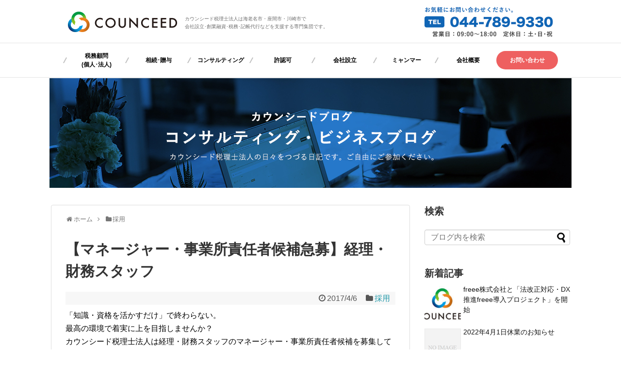

--- FILE ---
content_type: text/html; charset=UTF-8
request_url: https://www.counceed.co.jp/blog/2017/04/06/post-97/
body_size: 9484
content:
<!DOCTYPE html>
<html lang="ja">
<head>

<meta charset="UTF-8">
  <meta name="viewport" content="width=1280, maximum-scale=1, user-scalable=yes">
<link rel="alternate" type="application/rss+xml" title="【税理士法人・コンサルティング】カウンシード税理士法人公式ブログ RSS Feed" href="https://www.counceed.co.jp/blog/feed/" />
<link rel="pingback" href="https://www.counceed.co.jp/blog/xmlrpc.php" />
<meta name="description" content="「知識・資格を活かすだけ」で終わらない。最高の環境で着実に上を目指しませんか？カウンシード税理士法人は経理・財務スタッフのマネージャー・事業所責任者候補を募集しています。リクナビNEXT掲載中" />
<meta name="keywords" content="採用" />
<!-- OGP -->
<meta property="og:type" content="article">
<meta property="og:description" content="「知識・資格を活かすだけ」で終わらない。最高の環境で着実に上を目指しませんか？カウンシード税理士法人は経理・財務スタッフのマネージャー・事業所責任者候補を募集しています。リクナビNEXT掲載中">
<meta property="og:title" content="【マネージャー・事業所責任者候補急募】経理・財務スタッフ">
<meta property="og:url" content="https://www.counceed.co.jp/blog/2017/04/06/post-97/">
<meta property="og:image" content="https://www.counceed.co.jp/blog/wp-content/uploads/2017/04/無題.png">
<meta property="og:site_name" content="【税理士法人・コンサルティング】カウンシード税理士法人公式ブログ">
<meta property="og:locale" content="ja_JP">
<!-- /OGP -->
<!-- Twitter Card -->
<meta name="twitter:card" content="summary">
<meta name="twitter:description" content="「知識・資格を活かすだけ」で終わらない。最高の環境で着実に上を目指しませんか？カウンシード税理士法人は経理・財務スタッフのマネージャー・事業所責任者候補を募集しています。リクナビNEXT掲載中">
<meta name="twitter:title" content="【マネージャー・事業所責任者候補急募】経理・財務スタッフ">
<meta name="twitter:url" content="https://www.counceed.co.jp/blog/2017/04/06/post-97/">
<meta name="twitter:image" content="https://www.counceed.co.jp/blog/wp-content/uploads/2017/04/無題.png">
<meta name="twitter:domain" content="www.counceed.co.jp">
<!-- /Twitter Card -->
<!-- 本体用style読み込み -->



<meta name="viewport" content="width=device-width, user-scalable=no, initial-scale=1.0, maximum-scale=1.0, minimum-scale=1.0">
<meta name="format-detection" content="telephone=no">
<meta property="og:locale" content="ja_JP">
<meta property="og:type" content="website">
<link rel="stylesheet" href="/assets/css/reset.css">
<link rel="stylesheet" href="/assets/css/layout.css">
<link rel="stylesheet" href="/assets/css/style.css">
<link rel="stylesheet" href="/assets/css/responsive.css">
<link rel="stylesheet" href="https://maxcdn.bootstrapcdn.com/font-awesome/4.4.0/css/font-awesome.min.css">
<script src="http://maps.google.com/maps/api/js?v=3.exp&key=AIzaSyBPczg4jgYqANDsvG2PyBiO7wNH8H3J_7w"></script>
<script src="https://code.jquery.com/jquery-1.11.3.min.js"></script>
<script src="/assets/js/slidebars.js"></script>
<script src="/assets/js/jQueryAutoHeight.js"></script>
<script src="/assets/js/script.js"></script>

<link href="/assets/images/favicon.ico" rel="shortcut icon" /> 
<link href="/assets/images/apple-touch-icon.png"　rel="apple-touch-icon" >


<!-- ここ -->
<title>【マネージャー・事業所責任者候補急募】経理・財務スタッフ</title>
<link rel='dns-prefetch' href='//s.w.org' />
<link rel="alternate" type="application/rss+xml" title="【税理士法人・コンサルティング】カウンシード税理士法人公式ブログ &raquo; フィード" href="https://www.counceed.co.jp/blog/feed/" />
<link rel="alternate" type="application/rss+xml" title="【税理士法人・コンサルティング】カウンシード税理士法人公式ブログ &raquo; コメントフィード" href="https://www.counceed.co.jp/blog/comments/feed/" />
<link rel="alternate" type="application/rss+xml" title="【税理士法人・コンサルティング】カウンシード税理士法人公式ブログ &raquo; 【マネージャー・事業所責任者候補急募】経理・財務スタッフ のコメントのフィード" href="https://www.counceed.co.jp/blog/2017/04/06/post-97/feed/" />
		<script type="text/javascript">
			window._wpemojiSettings = {"baseUrl":"https:\/\/s.w.org\/images\/core\/emoji\/2.2.1\/72x72\/","ext":".png","svgUrl":"https:\/\/s.w.org\/images\/core\/emoji\/2.2.1\/svg\/","svgExt":".svg","source":{"concatemoji":"https:\/\/www.counceed.co.jp\/blog\/wp-includes\/js\/wp-emoji-release.min.js"}};
			!function(t,a,e){var r,n,i,o=a.createElement("canvas"),l=o.getContext&&o.getContext("2d");function c(t){var e=a.createElement("script");e.src=t,e.defer=e.type="text/javascript",a.getElementsByTagName("head")[0].appendChild(e)}for(i=Array("flag","emoji4"),e.supports={everything:!0,everythingExceptFlag:!0},n=0;n<i.length;n++)e.supports[i[n]]=function(t){var e,a=String.fromCharCode;if(!l||!l.fillText)return!1;switch(l.clearRect(0,0,o.width,o.height),l.textBaseline="top",l.font="600 32px Arial",t){case"flag":return(l.fillText(a(55356,56826,55356,56819),0,0),o.toDataURL().length<3e3)?!1:(l.clearRect(0,0,o.width,o.height),l.fillText(a(55356,57331,65039,8205,55356,57096),0,0),e=o.toDataURL(),l.clearRect(0,0,o.width,o.height),l.fillText(a(55356,57331,55356,57096),0,0),e!==o.toDataURL());case"emoji4":return l.fillText(a(55357,56425,55356,57341,8205,55357,56507),0,0),e=o.toDataURL(),l.clearRect(0,0,o.width,o.height),l.fillText(a(55357,56425,55356,57341,55357,56507),0,0),e!==o.toDataURL()}return!1}(i[n]),e.supports.everything=e.supports.everything&&e.supports[i[n]],"flag"!==i[n]&&(e.supports.everythingExceptFlag=e.supports.everythingExceptFlag&&e.supports[i[n]]);e.supports.everythingExceptFlag=e.supports.everythingExceptFlag&&!e.supports.flag,e.DOMReady=!1,e.readyCallback=function(){e.DOMReady=!0},e.supports.everything||(r=function(){e.readyCallback()},a.addEventListener?(a.addEventListener("DOMContentLoaded",r,!1),t.addEventListener("load",r,!1)):(t.attachEvent("onload",r),a.attachEvent("onreadystatechange",function(){"complete"===a.readyState&&e.readyCallback()})),(r=e.source||{}).concatemoji?c(r.concatemoji):r.wpemoji&&r.twemoji&&(c(r.twemoji),c(r.wpemoji)))}(window,document,window._wpemojiSettings);
		</script>
		<style type="text/css">
img.wp-smiley,
img.emoji {
	display: inline !important;
	border: none !important;
	box-shadow: none !important;
	height: 1em !important;
	width: 1em !important;
	margin: 0 .07em !important;
	vertical-align: -0.1em !important;
	background: none !important;
	padding: 0 !important;
}
</style>
<link rel='stylesheet' id='simplicity-style-css'  href='https://www.counceed.co.jp/blog/wp-content/themes/simplicity2/style.css' type='text/css' media='all' />
<link rel='stylesheet' id='responsive-style-css'  href='https://www.counceed.co.jp/blog/wp-content/themes/simplicity2/css/responsive-pc.css' type='text/css' media='all' />
<link rel='stylesheet' id='font-awesome-style-css'  href='https://www.counceed.co.jp/blog/wp-content/themes/simplicity2/webfonts/css/font-awesome.min.css' type='text/css' media='all' />
<link rel='stylesheet' id='icomoon-style-css'  href='https://www.counceed.co.jp/blog/wp-content/themes/simplicity2/webfonts/icomoon/style.css' type='text/css' media='all' />
<link rel='stylesheet' id='extension-style-css'  href='https://www.counceed.co.jp/blog/wp-content/themes/simplicity2/css/extension.css' type='text/css' media='all' />
<style id='extension-style-inline-css' type='text/css'>
@media screen and (max-width:639px){.article br{display:block}}
</style>
<link rel='stylesheet' id='child-style-css'  href='https://www.counceed.co.jp/blog/wp-content/themes/simplicity2-child/style.css' type='text/css' media='all' />
<link rel='stylesheet' id='print-style-css'  href='https://www.counceed.co.jp/blog/wp-content/themes/simplicity2/css/print.css' type='text/css' media='print' />
<link rel='stylesheet' id='sns-twitter-type-style-css'  href='https://www.counceed.co.jp/blog/wp-content/themes/simplicity2/css/sns-twitter-type.css' type='text/css' media='all' />
<script type='text/javascript' src='https://www.counceed.co.jp/blog/wp-includes/js/jquery/jquery.js'></script>
<script type='text/javascript' src='https://www.counceed.co.jp/blog/wp-includes/js/jquery/jquery-migrate.min.js'></script>
<link rel="canonical" href="https://www.counceed.co.jp/blog/2017/04/06/post-97/" />
<link rel='shortlink' href='https://www.counceed.co.jp/blog/?p=97' />
<link rel="alternate" type="application/json+oembed" href="https://www.counceed.co.jp/blog/wp-json/oembed/1.0/embed?url=https%3A%2F%2Fwww.counceed.co.jp%2Fblog%2F2017%2F04%2F06%2Fpost-97%2F" />
<link rel="alternate" type="text/xml+oembed" href="https://www.counceed.co.jp/blog/wp-json/oembed/1.0/embed?url=https%3A%2F%2Fwww.counceed.co.jp%2Fblog%2F2017%2F04%2F06%2Fpost-97%2F&#038;format=xml" />
		<style type="text/css">.recentcomments a{display:inline !important;padding:0 !important;margin:0 !important;}</style>
		<style type="text/css" media="screen">
  html { margin-top: 0px !important; }
  * html body { margin-top: 0px !important; }
  @media screen and ( max-width: 782px ) {
    html { margin-top: 0px !important; }
    * html body { margin-top: 0px !important; }
  }
</style>
<!-- ここ -->
</head>
  <body class="post-template-default single single-post postid-97 single-format-standard categoryid-4" itemscope itemtype="http://schema.org/WebPage">

<!-- 共通ヘッド読み込み -->
	<header class="mainheader">
		<div class="header_wrapper">
			<div class="header_inner clearfix">
				<div class="header_logo">
					<a href="/"><img src="/assets/images/logo.png" alt="COUNCEED"></a>
										
					<!-- ベース --> 
					
						<!-- 税務顧問 --> 
						
						<!-- 相続・贈与 --> 
						
						<!-- 相続・贈与 --> 
						
						<!-- 許認可 --> 
						
						<!-- ミャンマー --> 
						
						<!-- 会社概要 --> 
						
					<p>カウンシード税理士法人は海老名市・座間市・川崎市で<br>会社設立･創業融資･税務･記帳代行などを支援する専門集団です。</p>
				</div>
				<div class="header_contact">
					<img src="/assets/images/tel.png" alt="お気軽にお問い合わせください。">
				</div>
				<div class="sp_nav_btn sb-toggle-right"><i class="fa fa-align-justify"></i></div>
			</div>
		</div>
		<nav>
			<ul>
				<li><a href="/taxadviser/" class="">税務顧問<br>(個人･法人)</a></li>
				<li><a href="/inheritance/" class="">相続･贈与</a></li>
				<li><a href="/consulting/" class="">コンサルティング</a></li>
				<li><a href="/authorization/" class="">許認可</a></li>
				<li><a href="/establishment/" class="">会社設立</a></li>
				<li><a href="/myanmar/" class="">ミャンマー</a></li>
				<li><a href="/about/" class="">会社概要</a></li>
				<li><a href="/contact/">お問い合わせ</a></li>
			</ul>
		</nav>
	</header><div id="sb-site">
  <div class="blogimages"><img src="/assets/images/images/blogmainimage.png"></div>



    <div id="container">

      <!-- Navigation -->
<nav itemscope itemtype="http://schema.org/SiteNavigationElement">
  <div id="navi">
      	<div id="navi-in">
      <div class="menu"></div>
    </div><!-- /#navi-in -->
  </div><!-- /#navi -->
</nav>
<!-- /Navigation -->
      <!-- 本体部分 -->
      <div id="body">
        <div id="body-in" class="wpbody">

          
          <!-- main -->
          <main itemscope itemprop="mainContentOfPage">
            <div id="main" itemscope itemtype="http://schema.org/Blog">


  
  <div id="breadcrumb" class="breadcrumb-category"><div itemtype="http://data-vocabulary.org/Breadcrumb" itemscope="" class="breadcrumb-home"><span class="fa fa-home fa-fw"></span><a href="https://www.counceed.co.jp/blog" itemprop="url"><span itemprop="title">ホーム</span></a><span class="sp"><span class="fa fa-angle-right"></span></span></div><div itemtype="http://data-vocabulary.org/Breadcrumb" itemscope=""><span class="fa fa-folder fa-fw"></span><a href="https://www.counceed.co.jp/blog/category/recruit/" itemprop="url"><span itemprop="title">採用</span></a></div></div><!-- /#breadcrumb -->  <div id="post-97" class="post-97 post type-post status-publish format-standard has-post-thumbnail hentry category-recruit">
  <article class="article">
  
  
  <header>
    <h1 class="entry-title">
            【マネージャー・事業所責任者候補急募】経理・財務スタッフ          </h1>
    <p class="post-meta">
            <span class="post-date"><span class="fa fa-clock-o fa-fw"></span><time class="entry-date date published updated" datetime="2017-04-06T18:13:44+00:00">2017/4/6</time></span>
    
      <span class="category"><span class="fa fa-folder fa-fw"></span><a href="https://www.counceed.co.jp/blog/category/recruit/" rel="category tag">採用</a></span>

      
      
      
      
      
    </p>

    
    
    
      </header>

  
  <div id="the-content" class="entry-content">
  <p>「知識・資格を活かすだけ」で終わらない。<br />
最高の環境で着実に上を目指しませんか？</p>
<p>カウンシード税理士法人は経理・財務スタッフのマネージャー・事業所責任者候補を募集しています。</p>
<p>&ensp;</p>
<p>リクナビNEXT掲載中</p>
<p>&ensp;</p>
<p><a href="http://next.rikunabi.com/company/cmi3566756001/nx1_rq0014536598/?fr=cp_s00700&amp;list_disp_no=1&amp;leadtc=n_ichiran_cst_n2_ttl">http://next.rikunabi.com/company/cmi3566756001/nx1_rq0014536598/?fr=cp_s00700&amp;list_disp_no=1&amp;leadtc=n_ichiran_cst_n2_ttl</a></p>
<p>&ensp;</p>
<p>&ensp;</p>
<p>&ensp;</p>
  </div>

  <footer>
    <!-- ページリンク -->
    
      <!-- 文章下広告 -->
                  

    
    <div id="sns-group" class="sns-group sns-group-bottom">
    <div class="sns-buttons sns-buttons-pc">
    <p class="sns-share-msg">シェアする</p>
    <ul class="snsb clearfix">
    <li class="balloon-btn twitter-balloon-btn twitter-balloon-btn-defalt">
  <div class="balloon-btn-set">
    <div class="arrow-box">
      <a href="//twitter.com/search?q=https%3A%2F%2Fwww.counceed.co.jp%2Fblog%2F2017%2F04%2F06%2Fpost-97%2F" target="blank" class="arrow-box-link twitter-arrow-box-link" rel="nofollow">
        <span class="social-count twitter-count"><span class="fa fa-comments"></span></span>
      </a>
    </div>
    <a href="//twitter.com/share?text=%E3%80%90%E3%83%9E%E3%83%8D%E3%83%BC%E3%82%B8%E3%83%A3%E3%83%BC%E3%83%BB%E4%BA%8B%E6%A5%AD%E6%89%80%E8%B2%AC%E4%BB%BB%E8%80%85%E5%80%99%E8%A3%9C%E6%80%A5%E5%8B%9F%E3%80%91%E7%B5%8C%E7%90%86%E3%83%BB%E8%B2%A1%E5%8B%99%E3%82%B9%E3%82%BF%E3%83%83%E3%83%95&amp;url=https%3A%2F%2Fwww.counceed.co.jp%2Fblog%2F2017%2F04%2F06%2Fpost-97%2F" target="blank" class="balloon-btn-link twitter-balloon-btn-link twitter-balloon-btn-link-default" rel="nofollow">
      <span class="fa fa-twitter"></span>
              <span class="tweet-label">ツイート</span>
          </a>
  </div>
</li>
        <li class="facebook-btn"><div class="fb-like" data-href="https://www.counceed.co.jp/blog/2017/04/06/post-97/" data-layout="box_count" data-action="like" data-show-faces="false" data-share="true"></div></li>
            <li class="google-plus-btn"><script type="text/javascript" src="//apis.google.com/js/plusone.js"></script>
      <div class="g-plusone" data-size="tall" data-href="https://www.counceed.co.jp/blog/2017/04/06/post-97/"></div>
    </li>
            <li class="hatena-btn"> <a href="//b.hatena.ne.jp/entry/https://www.counceed.co.jp/blog/2017/04/06/post-97/" class="hatena-bookmark-button" data-hatena-bookmark-title="【マネージャー・事業所責任者候補急募】経理・財務スタッフ｜【税理士法人・コンサルティング】カウンシード税理士法人公式ブログ" data-hatena-bookmark-layout="vertical-balloon" title="このエントリーをはてなブックマークに追加"><img src="//b.st-hatena.com/images/entry-button/button-only.gif" alt="このエントリーをはてなブックマークに追加" style="border: none;" /></a><script type="text/javascript" src="//b.st-hatena.com/js/bookmark_button.js" async="async"></script>
    </li>
            <li class="pocket-btn"><a data-pocket-label="pocket" data-pocket-count="vertical" class="pocket-btn" data-lang="en"></a>
<script type="text/javascript">!function(d,i){if(!d.getElementById(i)){var j=d.createElement("script");j.id=i;j.src="//widgets.getpocket.com/v1/j/btn.js?v=1";var w=d.getElementById(i);d.body.appendChild(j);}}(document,"pocket-btn-js");</script>
    </li>
            <li class="line-btn">
      <a href="//lineit.line.me/share/ui?url=https://www.counceed.co.jp/blog/2017/04/06/post-97/" target="blank" class="line-btn-link" rel="nofollow">
          <img src="https://www.counceed.co.jp/blog/wp-content/themes/simplicity2/images/line-btn.png" alt="" class="line-btn-img"><img src="https://www.counceed.co.jp/blog/wp-content/themes/simplicity2/images/line-btn-mini.png" alt="" class="line-btn-img-mini">
        </a>
    </li>
                      </ul>
</div>

    <!-- SNSページ -->
<div class="sns-pages">
<p class="sns-follow-msg">フォローする</p>
<ul class="snsp">
<li class="feedly-page"><a href='//feedly.com/index.html#subscription%2Ffeed%2Fhttps%3A%2F%2Fwww.counceed.co.jp%2Fblog%2Ffeed%2F' target='blank' title="feedlyで更新情報を購読" rel="nofollow"><span class="icon-feedly-logo"></span></a></li><li class="rss-page"><a href="https://www.counceed.co.jp/blog/feed/" target="_blank" title="RSSで更新情報をフォロー" rel="nofollow"><span class="icon-rss-logo"></span></a></li>  </ul>
</div>
    </div>

    
    <p class="footer-post-meta">

            <span class="post-tag"></span>
      
      <span class="post-author vcard author"><span class="fa fa-user fa-fw"></span><span class="fn"><a href="https://www.counceed.co.jp/blog/author/kurosawa/">カウンシード</a>
</span></span>

      
          </p>
  </footer>
  </article><!-- .article -->
  </div><!-- .post -->

      <div id="under-entry-body">

            <aside id="related-entries">
        <h2>関連記事</h2>
            <p>記事は見つかりませんでした。</p>
  <br style="clear:both;">      </aside><!-- #related-entries -->
      


        <!-- 広告 -->
                  
      
      <!-- post navigation -->
<div class="navigation">
      <div class="prev"><a href="https://www.counceed.co.jp/blog/2017/03/28/post-93/" rel="prev"><span class="fa fa-arrow-left fa-2x pull-left"></span>【ＩＴ導入補助金】カウンシード税理士法人、交付決定致しました。</a></div>
      <div class="next"><a href="https://www.counceed.co.jp/blog/2017/04/18/post-103/" rel="next"><span class="fa fa-arrow-right fa-2x pull-left"></span>【社員研修】ビジネスマナーの基本プログラム</a></div>
  </div>
<!-- /post navigation -->
      <!-- comment area -->
<div id="comment-area">
	<aside>	<div id="respond" class="comment-respond">
		<h2 id="reply-title" class="comment-reply-title">コメントをどうぞ <small><a rel="nofollow" id="cancel-comment-reply-link" href="/blog/2017/04/06/post-97/#respond" style="display:none;">コメントをキャンセル</a></small></h2>			<form action="https://www.counceed.co.jp/blog/wp-comments-post.php" method="post" id="commentform" class="comment-form">
				<p class="comment-notes"><span id="email-notes">メールアドレスが公開されることはありません。</span> <span class="required">*</span> が付いている欄は必須項目です</p><p class="comment-form-comment"><textarea id="comment" class="expanding" name="comment" cols="45" rows="8" aria-required="true" placeholder=""></textarea></p><p class="comment-form-author"><label for="author">名前 <span class="required">*</span></label> <input id="author" name="author" type="text" value="" size="30" maxlength="245" aria-required='true' required='required' /></p>
<p class="comment-form-email"><label for="email">メール <span class="required">*</span></label> <input id="email" name="email" type="text" value="" size="30" maxlength="100" aria-describedby="email-notes" aria-required='true' required='required' /></p>
<p class="comment-form-url"><label for="url">サイト</label> <input id="url" name="url" type="text" value="" size="30" maxlength="200" /></p>
<p class="form-submit"><input name="submit" type="submit" id="submit" class="submit" value="コメントを送信" /> <input type='hidden' name='comment_post_ID' value='97' id='comment_post_ID' />
<input type='hidden' name='comment_parent' id='comment_parent' value='0' />
</p>			</form>
			</div><!-- #respond -->
	</aside></div>
<!-- /comment area -->      </div>
    
            </div><!-- /#main -->
          </main>
        <!-- sidebar -->
<div id="sidebar" role="complementary">
    
  <div id="sidebar-widget">
  <!-- ウイジェット -->
  <aside id="search-2" class="widget widget_search"><h3 class="widget_title sidebar_widget_title">検索</h3><form method="get" id="searchform" action="https://www.counceed.co.jp/blog/">
	<input type="text" placeholder="ブログ内を検索" name="s" id="s">
	<input type="submit" id="searchsubmit" value="">
</form></aside>              <aside id="new_popular-3" class="widget widget_new_popular">          <h3 class="widget_title sidebar_widget_title">          新着記事          </h3>          <ul class="new-entrys">
<li class="new-entry">
  <div class="new-entry-thumb">
      <a href="https://www.counceed.co.jp/blog/2023/12/25/post-503/" class="new-entry-image" title="freee株式会社と「法改正対応・DX推進freee導入プロジェクト」を開始"><img width="100" height="100" src="https://www.counceed.co.jp/blog/wp-content/uploads/2020/03/logo-100x100.jpg" class="attachment-thumb100 size-thumb100 wp-post-image" alt="freee株式会社と「法改正対応・DX推進freee導入プロジェクト」を開始" srcset="https://www.counceed.co.jp/blog/wp-content/uploads/2020/03/logo-100x100.jpg 100w, https://www.counceed.co.jp/blog/wp-content/uploads/2020/03/logo-150x150.jpg 150w, https://www.counceed.co.jp/blog/wp-content/uploads/2020/03/logo-90x90.jpg 90w" sizes="(max-width: 100px) 100vw, 100px" /></a>
    </div><!-- /.new-entry-thumb -->

  <div class="new-entry-content">
    <a href="https://www.counceed.co.jp/blog/2023/12/25/post-503/" class="new-entry-title" title="freee株式会社と「法改正対応・DX推進freee導入プロジェクト」を開始">freee株式会社と「法改正対応・DX推進freee導入プロジェクト」を開始</a>
  </div><!-- /.new-entry-content -->

</li><!-- /.new-entry -->
<li class="new-entry">
  <div class="new-entry-thumb">
      <a href="https://www.counceed.co.jp/blog/2022/03/31/post-496/" class="new-entry-image" title="2022年4月1日休業のお知らせ"><img src="https://www.counceed.co.jp/blog/wp-content/themes/simplicity2/images/no-image.png" alt="NO IMAGE" class="no-image new-list-no-image" /></a>
    </div><!-- /.new-entry-thumb -->

  <div class="new-entry-content">
    <a href="https://www.counceed.co.jp/blog/2022/03/31/post-496/" class="new-entry-title" title="2022年4月1日休業のお知らせ">2022年4月1日休業のお知らせ</a>
  </div><!-- /.new-entry-content -->

</li><!-- /.new-entry -->
<li class="new-entry">
  <div class="new-entry-thumb">
      <a href="https://www.counceed.co.jp/blog/2022/03/17/post-467/" class="new-entry-image" title="SDGsの取り組みについて"><img width="100" height="100" src="https://www.counceed.co.jp/blog/wp-content/uploads/2017/02/logo-100x100.jpg" class="attachment-thumb100 size-thumb100 wp-post-image" alt="SDGsの取り組みについて" srcset="https://www.counceed.co.jp/blog/wp-content/uploads/2017/02/logo-100x100.jpg 100w, https://www.counceed.co.jp/blog/wp-content/uploads/2017/02/logo-150x150.jpg 150w, https://www.counceed.co.jp/blog/wp-content/uploads/2017/02/logo-90x90.jpg 90w" sizes="(max-width: 100px) 100vw, 100px" /></a>
    </div><!-- /.new-entry-thumb -->

  <div class="new-entry-content">
    <a href="https://www.counceed.co.jp/blog/2022/03/17/post-467/" class="new-entry-title" title="SDGsの取り組みについて">SDGsの取り組みについて</a>
  </div><!-- /.new-entry-content -->

</li><!-- /.new-entry -->
<li class="new-entry">
  <div class="new-entry-thumb">
      <a href="https://www.counceed.co.jp/blog/2022/01/25/post-424/" class="new-entry-image" title="事業復活支援金について"><img width="100" height="100" src="https://www.counceed.co.jp/blog/wp-content/uploads/2017/02/logo-100x100.jpg" class="attachment-thumb100 size-thumb100 wp-post-image" alt="事業復活支援金について" srcset="https://www.counceed.co.jp/blog/wp-content/uploads/2017/02/logo-100x100.jpg 100w, https://www.counceed.co.jp/blog/wp-content/uploads/2017/02/logo-150x150.jpg 150w, https://www.counceed.co.jp/blog/wp-content/uploads/2017/02/logo-90x90.jpg 90w" sizes="(max-width: 100px) 100vw, 100px" /></a>
    </div><!-- /.new-entry-thumb -->

  <div class="new-entry-content">
    <a href="https://www.counceed.co.jp/blog/2022/01/25/post-424/" class="new-entry-title" title="事業復活支援金について">事業復活支援金について</a>
  </div><!-- /.new-entry-content -->

</li><!-- /.new-entry -->
<li class="new-entry">
  <div class="new-entry-thumb">
      <a href="https://www.counceed.co.jp/blog/2021/12/27/post-413/" class="new-entry-image" title="年末年始休業のお知らせ"><img width="100" height="100" src="https://www.counceed.co.jp/blog/wp-content/uploads/2017/02/logo-100x100.jpg" class="attachment-thumb100 size-thumb100 wp-post-image" alt="年末年始休業のお知らせ" srcset="https://www.counceed.co.jp/blog/wp-content/uploads/2017/02/logo-100x100.jpg 100w, https://www.counceed.co.jp/blog/wp-content/uploads/2017/02/logo-150x150.jpg 150w, https://www.counceed.co.jp/blog/wp-content/uploads/2017/02/logo-90x90.jpg 90w" sizes="(max-width: 100px) 100vw, 100px" /></a>
    </div><!-- /.new-entry-thumb -->

  <div class="new-entry-content">
    <a href="https://www.counceed.co.jp/blog/2021/12/27/post-413/" class="new-entry-title" title="年末年始休業のお知らせ">年末年始休業のお知らせ</a>
  </div><!-- /.new-entry-content -->

</li><!-- /.new-entry -->
</ul>
<div class="clear"></div>
        </aside>          <aside id="categories-4" class="widget widget_categories"><h3 class="widget_title sidebar_widget_title">カテゴリー</h3>		<ul>
	<li class="cat-item cat-item-2"><a href="https://www.counceed.co.jp/blog/category/office/" >オフィス</a> (19)
</li>
	<li class="cat-item cat-item-5"><a href="https://www.counceed.co.jp/blog/category/%e3%81%9d%e3%81%ae%e4%bb%96/" >その他</a> (9)
</li>
	<li class="cat-item cat-item-4"><a href="https://www.counceed.co.jp/blog/category/recruit/" >採用</a> (1)
</li>
	<li class="cat-item cat-item-6"><a href="https://www.counceed.co.jp/blog/category/%e6%97%a5%e5%b8%b8/" >日常</a> (2)
</li>
	<li class="cat-item cat-item-3"><a href="https://www.counceed.co.jp/blog/category/zeimu/" >税務</a> (1)
</li>
		</ul>
</aside>  </div>

  
</div><!-- /#sidebar -->
        </div><!-- /#body-in -->
      </div><!-- /#body -->



      <footer class="mainfooter">
        <div class="footer_inner">
          <nav>
            <ul class="clearfix">
              <li><a href="/taxadviser/">税務顧問(個人･法人)</a></li>
              <li><a href="/inheritance/">相続･贈与</a></li>
              <li><a href="/consulting/">コンサルティング</a></li>
              <li><a href="/authorization/">許認可</a></li>
              <li><a href="/establishment/">会社設立</a></li>
              <li><a href="/myanmar/">ミャンマー</a></li>
              <li><a href="/about/">会社概要</a></li>
              <li><a href="/contact/">お問い合わせ</a></li>
            </ul>
          </nav>
          <p>活動エリア</p>
          <div class="footer_area">
            <p>神奈川県</p>
            <ul>
              <li>横浜市</li>
              <li>鶴見区</li>
              <li>神奈川区</li>
              <li>西区</li>
              <li>中区</li>
              <li>南区</li>
              <li>保土ヶ谷区</li>
              <li>磯子区</li>
              <li>金沢区</li>
              <li>港北区</li>
              <li>戸塚区</li>
              <li>港南区</li>
              <li>旭区</li>
              <li>緑区</li>
              <li>灘谷区</li>
              <li>栄区</li>
              <li>泉区</li>
              <li>青葉区</li>
              <li>都筑区</li>
              <li>川崎市</li>
              <li>川崎区</li>
              <li>幸区</li>
              <li>中原区</li>
              <li>高津区</li>
              <li>宮前区</li>
              <li>麻生区</li>
              <li>湘南</li>
              <li>藤沢市</li>
              <li>茅ヶ崎市</li>
              <li>厚木市</li>
              <li>海老名市</li>
            </ul> 
          </div>
          <div class="footer_area">
            <p>東京都</p>
            <ul>
              <li>千代田区</li>
              <li>中央区</li>
              <li>港区</li>
              <li>新宿区</li>
              <li>文京区</li>
              <li>台東区</li>
              <li>墨田区</li>
              <li>江東区</li>
              <li>品川区</li>
              <li>目黒区</li>
              <li>大田区</li>
              <li>世田谷区</li>
              <li>渋谷区</li>
              <li>中野区</li>
              <li>杉並区</li>
              <li>豊島区</li>
              <li>北区</li>
              <li>荒川区</li>
              <li>板橋区</li>
              <li>練馬区</li>
              <li>足立区</li>
              <li>葛飾区</li>
              <li>江戸川区</li>
            </ul> 
          </div>
          <div class="clearfix">
            <div class="footer_logo">
              <img src="/assets/images/logo.png" alt="COUNCEED">
            </div>
            <a href="/privacy/" class="privacy_link text_link">プライバシーポリシー</a>
            <div class="footer_tel"><img src="/assets/images/tel.png" alt="お気軽にお問い合わせください。"></div>
          </div>
          <p class="copyright">Copyright © 2016 Counceed Consulting Co.Ltd All Rights Reserved.</p>
        </div>
      </footer>


      <div id="page-top">
      <a id="move-page-top"><span class="fa fa-angle-double-up fa-2x"></span></a>
  
</div>
          </div><!-- /#container -->
    <script src="https://www.counceed.co.jp/blog/wp-includes/js/comment-reply.min.js" async></script>
<script src="https://www.counceed.co.jp/blog/wp-content/themes/simplicity2/javascript.js" defer></script>
<script src="https://www.counceed.co.jp/blog/wp-content/themes/simplicity2-child/javascript.js" defer></script>
<script type='text/javascript' src='https://www.counceed.co.jp/blog/wp-includes/js/wp-embed.min.js'></script>
            <!-- はてブシェアボタン用スクリプト -->
<script type="text/javascript" src="//b.st-hatena.com/js/bookmark_button.js" charset="utf-8" async="async"></script>
<div id="fb-root"></div>
<script>(function(d, s, id) {
  var js, fjs = d.getElementsByTagName(s)[0];
  if (d.getElementById(id)) return;
  js = d.createElement(s); js.id = id; js.async = true;
  js.src = "//connect.facebook.net/ja_JP/sdk.js#xfbml=1&version=v2.6";
  fjs.parentNode.insertBefore(js, fjs);
}(document, 'script', 'facebook-jssdk'));</script>
    

    

  </div><!-- sb-site閉じ -->
    <!-- SPサイドバー -->
    	<div class="sb-slidebar sb-right">
		<nav>
			<ul>
				<li><a href="/taxadviser/">税務顧問(個人･法人)</a></li>
				<li><a href="/inheritance/">相続･贈与</a></li>
				<li><a href="/consulting/">コンサルティング</a></li>
				<li><a href="/authorization/">許認可</a></li>
				<li><a href="/establishment/">会社設立</a></li>
				<li><a href="/myanmar/">ミャンマー</a></li>
				<li><a href="/about/">会社概要</a></li>
				<li><a href="/contact/">お問い合わせ</a></li>
			</ul>
		</nav>
	</div>  </body>
</html>


--- FILE ---
content_type: text/html; charset=utf-8
request_url: https://accounts.google.com/o/oauth2/postmessageRelay?parent=https%3A%2F%2Fwww.counceed.co.jp&jsh=m%3B%2F_%2Fscs%2Fabc-static%2F_%2Fjs%2Fk%3Dgapi.lb.en.OE6tiwO4KJo.O%2Fd%3D1%2Frs%3DAHpOoo_Itz6IAL6GO-n8kgAepm47TBsg1Q%2Fm%3D__features__
body_size: 161
content:
<!DOCTYPE html><html><head><title></title><meta http-equiv="content-type" content="text/html; charset=utf-8"><meta http-equiv="X-UA-Compatible" content="IE=edge"><meta name="viewport" content="width=device-width, initial-scale=1, minimum-scale=1, maximum-scale=1, user-scalable=0"><script src='https://ssl.gstatic.com/accounts/o/2580342461-postmessagerelay.js' nonce="EJTe4vlwR0iLvnn9JPMhvw"></script></head><body><script type="text/javascript" src="https://apis.google.com/js/rpc:shindig_random.js?onload=init" nonce="EJTe4vlwR0iLvnn9JPMhvw"></script></body></html>

--- FILE ---
content_type: text/css
request_url: https://www.counceed.co.jp/assets/css/reset.css
body_size: 1014
content:
@charset "UTF-8";
/* CSS Document */
/* Reset
------------------------------------------------------------*/
html,
body,
div,
dl,
dt,
dd,
ul,
ol,
li,
h1,
h2,
h3,
h4,
h5,
h6,
form,
fieldset,
input,
textarea,
p,
section,
blockquote,
th,
td {
  margin: 0;
  padding: 0;
  box-sizing: border-box;
}

address,
em {
  font-style: normal;
}

strong,
th {
  font-weight: normal;
}

hr,
legend {
  display: none;
}

h1,
h2,
h3,
h4,
h5,
h6 {
  font-size: 100%;
  font-weight: normal;
  box-sizing: border-box;
}

img,
fieldset {
  border: 0;
}

img {
  border: 0;
  vertical-align: top;
  max-width: 100%;
  height: auto;
}

li {
  list-style-type: none;
}

input[type="submit"], button, label, select {
  cursor: pointer;
}

input[type="submit"], input[type="text"], textarea, button, label, select {
  -webkit-appearance: none;
}

html, body {
  font-family: "游ゴシック", YuGothic, Verdana, "メイリオ", Meiryo,  "ヒラギノ角ゴ ProN W3", "Hiragino Kaku Gothic ProN", sans-serif;
}

/* link
------------------------------------------------------------*/
a {
  outline: none;
  color: #06F;
  text-decoration: none;
}

a:hover {
  text-decoration: none;
}

/* Fonts
------------------------------------------------------------*/
body {
  -webkit-text-size-adjust: 100%;
  word-wrap: break-word;
  overflow-wrap: break-word;
}

html > body {
  font-size: 14px;
}

/* Except IE */
em {
  font-style: normal;
  font-weight: bold;
}

.clear {
  clear: both;
}

.uppercase {
  text-transform: uppercase;
}

/* clearfix
------------------------------------------------------------*/
.clearfix:after {
  content: ".";
  display: block;
  clear: both;
  height: 0;
  visibility: hidden;
}

.clearfix {
  display: inline-block;
}

/* exlude MacIE5 \*/
* html .clearfix {
  height: 1%;
}

.clearfix {
  display: block;
}

/* end MacIE5 */
.clearfix + * {
  clear: both;
}

.clearfix {
  /*overflow: hidden;*/
  /*Dreamweaver編集時のみ適用*/
}

/* layouts
------------------------------------------------------------*/
figure {
  padding: 0;
}

figcaption {
  text-align: center;
}

.mb10 {
  margin-bottom: 10px;
}

.mb20 {
  margin-bottom: 20px;
}

.mb30 {
  margin-bottom: 30px;
}

.mb40 {
  margin-bottom: 40px;
}

.mb50 {
  margin-bottom: 50px;
}

.mb60 {
  margin-bottom: 60px;
}

.mb70 {
  margin-bottom: 70px;
}

.fl {
  float: left;
}

.fr {
  float: right;
}


--- FILE ---
content_type: text/css
request_url: https://www.counceed.co.jp/assets/css/layout.css
body_size: 3851
content:
@import url('https://fonts.googleapis.com/css?family=Libre+Baskerville:400,400i,700');
.mt10 { margin-top: 10px; }
.mt20 { margin-top: 20px; }
.mt30 { margin-top: 30px; }
.mb10 { margin-bottom: 10px; }
.mb20 { margin-bottom: 20px; }
.mb30 { margin-bottom: 30px; }
.pt10 { padding-top: 10px; }
.pt20 { padding-top: 20px; }
.pt30 { padding-top: 30px; }
.pb10 { padding-bottom: 10px; }
.pb20 { padding-bottom: 20px; }
.pb30 { padding-bottom: 30px; }
body, html {
  background: #fff;
}
#sb-site {
  overflow: hidden;
  position: relative;
}
.sp_nav_btn {
  display: none;
}
.text_blue {
  color: #2757b9;
}
.text_red {
  color: #cc0e10;
}
.text_bold {
  font-weight: bold;
}
.text_link {
  text-decoration: underline;
  color: #000;
}
.text_link:hover {
  text-decoration: none;
}
.nomb {
  margin-bottom: 0!important;
}
.text_regular {
  font-size: 14px;
  line-height: 1.8;
}
.text_center {
  text-align: center;
}

/*:::::::::::::::::::::::::::::::::::::::::::::::::::::::::::::::::::::::::::::::::::::::::::::
ヘッダー
:::::::::::::::::::::::::::::::::::::::::::::::::::::::::::::::::::::::::::::::::::::::::::::*/
.mainheader {
  background: #fff;
  width: 100%;
  position: fixed;
  z-index: 999;
  border-bottom:  1px solid #e4e4e4;
}
.mainheader .header_wrapper {
  width: 100%;
  height: 89px;
  border-bottom:  1px solid #e4e4e4;
}
.mainheader .header_inner {
  max-width: 1020px;
  padding: 0 10px;
  padding-top: 14px;
  margin: 0 auto;
}
.mainheader .header_logo {
  float: left;
}
.mainheader .header_logo a {
  display: block;
  width: 225px;
  display: inline-block;
  vertical-align: top;
  margin-top: 10px;
  margin-right: 12px;
}
.mainheader .header_logo a > img {
  width: 100%;
}
.mainheader .header_logo p {
  color: #6b6b6b;
  line-height: 1.6;
  font-size: 10px;
  display: inline-block;
  margin-top: 17px;
}
.mainheader .header_contact {
  width: 265px;
  float: right;
}
.mainheader .header_contact > img {
  width: 100%;
}
.mainheader nav {
  max-width: 1020px;
  padding: 0 10px;
  margin: 0 auto;
}
.mainheader nav ul {
  display: table;
  width: 100%;
  height: 70px;
}
.mainheader nav ul li {
  display: table-cell;
  vertical-align: middle;
  width: 12.5%;
  text-align: center;
}
.mainheader nav ul li a {
  display: block;
  font-size: 12px;
  font-weight: bold;
  color: #000;
  padding: 16px 0;
  line-height: 1.5;
  padding-left: 10px;
  transition: all 0.2s ease-out 0s;
  background: url(../images/nav_border.png) no-repeat;
  background-size: 8px 12px;
  background-position: left center;
}
.mainheader nav ul li a:hover {
  color: #bbb;
}
.mainheader nav ul li:last-child a {
  background: none;
  background: #ee6060;
  padding: 10px 0;
  border-radius: 30px;
  color: #fff;
}
.mainheader nav ul li:last-child a:hover {
  background: #1065b5;
}
.mainheader nav ul li a.navon{
  color: #1065B5;
}

/*:::::::::::::::::::::::::::::::::::::::::::::::::::::::::::::::::::::::::::::::::::::::::::::
タイトル部分
:::::::::::::::::::::::::::::::::::::::::::::::::::::::::::::::::::::::::::::::::::::::::::::*/
.ttl_primary {
  width: 540px;
  margin: 0 auto;
  margin-bottom: 58px;
}
.ttl_primary .ttl_block,
.ttl_secondery .ttl_block {
  position: relative;
  text-align: center;
  font-size: 30px;
}
.ttl_primary .ttl_block > span,
.ttl_secondery .ttl_block > span {
  position: relative;
  z-index: 2;
  display: inline-block;
  margin: 0 2.5em;
  padding: 0 0.8em;
  background-color: #fff;
  text-align: center;
}
.ttl_gray .ttl_block > span {
  background-color: #f4f4f4;
}
.ttl_primary .ttl_block > span > .ttl_big,
.ttl_secondery .ttl_block > span > .ttl_big {
  line-height: 1.4em;
  margin-bottom: 10px;
}
.ttl_primary .ttl_block > span > p,
.ttl_secondery .ttl_block > span > p {
  font-size: 16px;
  font-weight: bold;
}
.ttl_big {
  font-size: 28px;
  font-weight: bold;
}
.ttl_small {
  font-size: 20px !important;
}
.eng {
  font-family: 'Libre Baskerville', serif;
}
.ttl_primary .ttl_block::before,
.ttl_secondery .ttl_block::before {
  position: absolute;
  top: 50%;
  z-index: 1;
  content: '';
  display: block;
  width: 100%;
  height: 1px;
  background-color: #000;
}
.ttl_secondery {
  width: 280px;
  margin: 0 auto;
  margin-bottom: 30px;
}
.ttl_secondery .ttl_block {
  position: relative;
  text-align: center;
  font-size: 24px;
}
.ttl_contents_h2 {
  background: #2757b9;
  color: #fff;
  line-height: 1;
  padding: 20px;
  font-size: 20px;
  font-weight: bold;
  margin-bottom: 36px;
}
.ttl_caption {
  font-size: 16px;
  font-weight: bold;
  text-align: center;
  margin-bottom: 40px;
}

/*:::::::::::::::::::::::::::::::::::::::::::::::::::::::::::::::::::::::::::::::::::::::::::::
コンテンツ
:::::::::::::::::::::::::::::::::::::::::::::::::::::::::::::::::::::::::::::::::::::::::::::*/
.contents {
  margin-top: 160px;
}
.contents_inner {
  max-width: 1020px;
  padding: 0 10px;
  margin: 0 auto;
  padding-top: 80px;
}
.contents_block {
  margin-bottom: 100px;
}
.breadcrumb {
  background: #f4f4f4;
}
.breadcrumb_inner {
  max-width: 1020px;
  padding: 10px;
  margin: 0 auto;
  font-size: 12px;
}
.breadcrumb_inner a {
  color: #000;
  text-decoration: underline;
}
.breadcrumb_inner a:hover {
  text-decoration: none;
}


/*:::::::::::::::::::::::::::::::::::::::::::::::::::::::::::::::::::::::::::::::::::::::::::::
フッター
:::::::::::::::::::::::::::::::::::::::::::::::::::::::::::::::::::::::::::::::::::::::::::::*/
.mainfooter {
  border-top: 1px solid #e4e4e4;
}
.mainfooter nav ul {
  margin-bottom: 40px;
  border-bottom: 1px solid #e4e4e4;
  border-right: 1px solid #e4e4e4;
}
.mainfooter nav ul li {
  float: left;
  width: 25%;
}
.mainfooter nav ul li a {
  border-top: 1px solid #e4e4e4;
  border-left: 1px solid #e4e4e4;
  padding: 20px;
  display: block;
  color: #000;
  font-size: 14px;
  font-weight: bold;
  position: relative;
  transition: all 0.2s ease-out 0s;
}
.mainfooter nav ul li a:after {
  position: absolute;
  top: 50%;
  right: 10px;
  display: block;
  margin-top: -8px;
  width: 16px;
  height: 16px;
  font-size: 16px;
  content:'\f105';
  font-family: FontAwesome;
  color:#000;
}
.mainfooter nav ul li a:hover {
  background: #edf0f6;
}
.mainfooter .footer_inner {
  max-width: 1020px;
  padding: 90px 20px;
  margin: 0 auto;
}
.mainfooter .footer_inner > p {
  font-size: 18px;
  font-weight: bold;
  margin-bottom: 30px;
}
.mainfooter .footer_inner .footer_area {
  border-left: 2px solid #0077e8;
  padding-left: 30px;
  margin-bottom: 30px;
}
.mainfooter .footer_inner .footer_area > p {
  font-size: 16px;
  font-weight: bold;
  color: #0077e8;
  margin-bottom: 12px;
}
.mainfooter .footer_inner .footer_area ul li {
  display: inline-block;
  padding-right: 14px;
  line-height: 2;
}
.mainfooter .footer_inner .copyright {
  text-align: left;
  font-size: 11px;
  margin-top: 10px;
  color: #888;
}
.mainfooter .footer_logo {
  float: left;
}
.mainfooter .footer_logo > img {
  width: 225px;
}
.mainfooter .privacy_link {
  float: left;
  display: inline-block;
  margin-left: 40px;
  margin-top: 14px;
  font-size: 14px;
  line-height: 1;
}
.mainfooter .footer_tel {
  float: right;
  width: 250px;
}
.top_presetnt {
  position: fixed;
  z-index: 9999;
  bottom: 0;
  right: 0;
  width: 442px;
  transition: all 0.2s ease-out 0s;
}
.top_presetnt:hover {
  bottom: -10px;
}
.top_presetnt a {
  display: block;
  width: 442px;
}


















/* -----------------------------------
 * Slidebars
 * Version 0.10.3
 * http://plugins.adchsm.me/slidebars/
 *
 * Written by Adam Smith
 * http://www.adchsm.me/
 *
 * Released under MIT License
 * http://plugins.adchsm.me/slidebars/license.txt
 *
 * -------------------
 * Slidebars CSS Index
 *
 * 001 - Box Model, Html & Body
 * 002 - Site
 * 003 - Slidebars
 * 004 - Animation
 * 005 - Helper Classes
 *
 * ----------------------------
 * 001 - Box Model, Html & Body
 */
html, body, #sb-site, .sb-site-container, .sb-slidebar {
  /* Set box model to prevent any user added margins or paddings from altering the widths or heights. */
  margin: 0;
  padding: 0;
  box-sizing: border-box;
}

html, body {
  width: 100%;
  overflow-x: hidden;
  /* Stops horizontal scrolling. */
}

html {
  height: 100%;
  /* Site is as tall as device. */
}

body {
  min-height: 100%;
  height: auto;
  position: relative;
  /* Required for static Slidebars to function properly. */
}

/* Site scroll locking - prevent site from scrolling when a Slidebar is open, except when static Slidebars are only available. */
html.sb-scroll-lock.sb-active:not(.sb-static) {
  overflow: hidden;
}

/* ----------
 * 002 - Site
 */
#sb-site, .sb-site-container {
  /* You may now use class .sb-site-container instead of #sb-site and use your own id. However please make sure you don't set any of the following styles any differently on your id. */
  width: 100%;
  min-height: 100vh;
  position: relative;
  z-index: 1;
  /* Site sits above Slidebars */
  background-color: #ffffff;
  /* Default background colour, overwrite this with your own css. I suggest moving your html or body background styling here. Making this transparent will allow the Slidebars beneath to be visible. */
}

/* Micro clearfix by Nicolas Gallagher, ensures the site container hits the top and bottom of the screen. */
#sb-site:before, #sb-site:after, .sb-site-container:before, .sb-site-container:after {
  content: ' ';
  display: table;
}

#sb-site:before, #sb-site:after, .sb-site-container:before, .sb-site-container:after {
  clear: both;
}

/* ---------------
 * 003 - Slidebars
 */
.sb-slidebar {
  height: 100%;
  overflow-y: auto;
  /* Enable vertical scrolling on Slidebars when needed. */
  position: fixed;
  top: 0;
  z-index: 0;
  /* Slidebars sit behind sb-site. */
  display: none;
  /* Initially hide the Slidebars. Changed from visibility to display to allow -webkit-overflow-scrolling. */
  background-color: #222222;
  /* Default Slidebars background colour, overwrite this with your own css. */
}

.sb-slidebar, .sb-slidebar * {
  -webkit-transform: translateZ(0px);
  /* Fixes issues with translated and z-indexed elements on iOS 7. */
}

.sb-left {
  left: 0;
  /* Set Slidebar to the left. */
}

.sb-right {
  right: 0;
  /* Set Slidebar to the right. */
}

html.sb-static .sb-slidebar,
.sb-slidebar.sb-static {
  position: absolute;
  /* Makes Slidebars scroll naturally with the site, and unfixes them for Android Browser < 3 and iOS < 5. */
}

.sb-slidebar.sb-active {
  display: block;
  /* Makes Slidebars visibile when open. Changed from visibility to display to allow -webkit-overflow-scrolling. */
}

.sb-style-overlay {
  z-index: 9999;
  /* Set z-index high to ensure it overlays any other site elements. */
}

.sb-momentum-scrolling {
  -webkit-overflow-scrolling: touch;
  /* Adds native momentum scrolling for iOS & Android devices. */
}

/* Slidebar widths for browsers/devices that don't support media queries. */
.sb-slidebar {
  width: 30%;
}

.sb-width-thin {
  width: 15%;
}

.sb-width-wide {
  width: 45%;
}

@media (max-width: 480px) {
  /* Slidebar widths on extra small screens. */
  .sb-slidebar {
    width: 70%;
  }

  .sb-width-thin {
    width: 55%;
  }

  .sb-width-wide {
    width: 85%;
  }
}
@media (min-width: 481px) {
  /* Slidebar widths on small screens. */
  .sb-slidebar {
    width: 55%;
  }

  .sb-width-thin {
    width: 40%;
  }

  .sb-width-wide {
    width: 70%;
  }
}
@media (min-width: 768px) {
  /* Slidebar widths on medium screens. */
  .sb-slidebar {
    width: 40%;
  }

  .sb-width-thin {
    width: 25%;
  }

  .sb-width-wide {
    width: 55%;
  }
}
@media (min-width: 992px) {
  /* Slidebar widths on large screens. */
  .sb-slidebar {
    width: 30%;
  }

  .sb-width-thin {
    width: 15%;
  }

  .sb-width-wide {
    width: 45%;
  }
}
@media (min-width: 1200px) {
  /* Slidebar widths on extra large screens. */
  .sb-slidebar {
    width: 20%;
  }

  .sb-width-thin {
    width: 5%;
  }

  .sb-width-wide {
    width: 35%;
  }
}
/* ---------------
 * 004 - Animation
 */
.sb-slide, #sb-site, .sb-site-container, .sb-slidebar {
  -webkit-transform: translate(0px);
  -ms-transform: translate(0px);
      transform: translate(0px);
  -webkit-transition: -webkit-transform 400ms ease;
  transition: transform 400ms ease;
  -webkit-transition-property: -webkit-transform, left, right;
  /* Add left/right for Android < 4.4. */
  -webkit-backface-visibility: hidden;
  /* Prevents flickering. This is non essential, and you may remove it if your having problems with fixed background images in Chrome. */
}

/* --------------------
 * 005 - Helper Classes
 */
.sb-hide {
  display: none;
  /* Optionally applied to control classes when Slidebars is disabled over a certain width. */
}

--- FILE ---
content_type: text/css
request_url: https://www.counceed.co.jp/assets/css/style.css
body_size: 5263
content:
/*:::::::::::::::::::::::::::::::::::::::::::::::::::::::::::::::::::::::::::::::::::::::::::::
TOP
:::::::::::::::::::::::::::::::::::::::::::::::::::::::::::::::::::::::::::::::::::::::::::::*/

/********************************
メインビジュアル
********************************/
.main_wrapper {
  width: 100%;
  height: 600px;
  background: url(../images/mainvisual.jpg);
  background-position: center;
  background-size: cover;
}
.mainvisual {
  width: 426px;
  margin: 0 auto;
  position: relative;
  top: 80px;
}
.mainvisual > img {
  width: 100%;
}

/********************************
ビジネス
********************************/
.block_business {
  padding-top: 90px;
  padding-bottom: 100px;
}
.business_low {
  width: 100%;
  border-top: 1px solid #e4e4e4;
  border-bottom: 1px solid #e4e4e4;
  padding: 0 80px;
}
.business_low_first {
  margin-bottom: 20px;
}
.business_low ul {
  border-right: 1px solid #e4e4e4;
}
.business_low ul li {
  float: left;
  width: 33.333333%;
  text-align: center;
}
.business_low ul li a {
  display: block;
  padding: 30px;
  border-left: 2px solid #2757b9;
  border-right: 1px solid #e4e4e4;
  margin-right: 20px;
  color: #000;
  transition: all 0.2s ease-out 0s;
  position: relative;
}
.business_low ul li a:hover {
  background: #edf0f6;
}
.business_low ul li a:after {
  position: absolute;
  top: 50%;
  right: 20px;
  display: block;
  margin-top: -5px;
  width: 10px;
  height: 10px;
  content:'\f054';
  font-family: FontAwesome;
  color:#bbb;
}
.business_low ul li a.myanmar {
  border-left: 2px solid #0d9c3c;
}
.business_low ul li a.myanmar:hover {
  background: #e9f6ee;
}
.business_low ul li a .title {
  font-size: 16px;
  font-weight: bold;
}
.business_low ul li a .caption {
  font-size: 13px;
}
.business_low ul li a img {
  width: 80px;
  display: block;
  margin: 20px auto;
}

/********************************
info
********************************/
.info_business {
  margin-bottom: 80px;
  padding: 0 80px;
  width: 100%;
}
.info_block {
  float: left;
  width: 100%;
  margin-right: -310px;
  padding-right: 310px;
  box-sizing: border-box;
  display: table;
}
.info_block .info_box {
  width: 50%;
  display: table-cell;
}
.fb_timeline {
  float: right;
  width:280px;
}
.info_block .info_box:nth-child(1) {
  padding-right:30px;
  border-right: 1px solid #e4e4e4;
}
.info_block .info_box:nth-child(2) {
  padding-left:30px;
}
.info_block .info_box .news_list li {
  margin-bottom: 30px;
}
.info_block li a {
  color: #000;
  font-size: 12px;
  text-decoration: underline;
}
.info_block li a:hover {
  text-decoration: none;
}
.info_block .info_date {
  font-size: 14px;
  font-weight: bold;
  color: #1065b5;
  margin-bottom: 5px;
}
.btn_more {
  display: block;
  margin: 0 auto;
  width: 160px;
  background: #000;
  border-radius: 30px;
  color: #fff;
  padding: 10px 0;
  text-align: center;
  font-size: 11px;
  transition: all 0.2s ease-out 0s;
}
.btn_more:hover {
  background: #888;
}
.info_block .info_box .blog_list li {
  padding-bottom: 20px;
  border-bottom: 1px dashed #e4e4e4;
  margin-bottom: 20px;
}
.info_block .info_box .blog_list .blog_thumg {
  width: 121px;
  float: left;
}
.info_block .info_box .blog_list .blog_thumg > img {
  width: 100%;
}
.info_block .info_box .blog_list .blog_info {
  padding-left: 140px;
}
.modulep{
  margin: 20px 0 30px;
  line-height: 1.8;
  font-size: 14px;
}

/********************************
キャンペーン・コンタクト
********************************/
.campaign {
  background: url(../images/contact_bg.jpg);
  background-size: cover;
  background-position: center;
  width: 100%;
  padding: 90px;
}
.campaign_inner {
  max-width: 1020px;
  padding: 0 10px;
  margin: 0 auto;
}
.campaign_inner h4 {
  color: #fff;
  font-size: 30px;
  font-weight: bold;
  text-align: center;
  padding-bottom: 20px;
  border-bottom: 1px solid #fff;
  margin-bottom: 36px;
}
.campaign .campaign_img_block {
  width: 680px;
  margin: 0 auto;
  margin-bottom: 20px;
}
.campaign .campaign_img_01 {
  float: left;
  max-width: 96px;
}
.campaign .campaign_img_01 > img {
  width: 100%;
}
.campaign .campaign_img_02 {
  float: right;
  max-width: 550px;
}
.campaign .campaign_img_02 > img {
  width: 100%;
}
.campaign .campaign_btn {
  display: block;
  max-width: 715px;
  margin: 0 auto;
  transition: all 0.2s ease-out 0s;
  top: 0;
  position: relative;
}
.campaign .campaign_btn:hover {
  top: 10px;
}
.campaign .campaign_btn > img {
  width: 100%;
}
.campaign_contact {
  background: #0077e8;
  color: #fff;
  padding: 20px;
  text-align: center;
}
.campaign_contact span {
  display: inline-block;
  padding-left: 26px;
  font-size: 14px;
  vertical-align: middle;
  line-height: 2;
  font-weight: bold;
}

/********************************
出版
********************************/
.block_book {
  padding-top: 90px;
  padding-bottom: 90px;
  background: #f4f4f4;
}
.book_inner {
  padding: 0 80px;
  width: 100%;
}
.book_inner ul li {
  float: left;
  width: 20%;
}
.book_inner ul li a {
  display: block;
  width: 100%;
  text-align: center;
  transition: all 0.2s ease-out 0s;
}
.book_inner ul li a:hover {
  opacity: 0.7;
}
.book_inner ul li a .book_img {
  text-align: center;
  margin-bottom: 22px;
  position: relative;
  
}
.book_inner ul li a .book_img > img {
  width: 60%;
  max-width: 210px;
  display: block;
  margin: 0 auto;
  position: relative;
}
.book_inner ul li a .book_img:before {
  content: "";
  position: absolute;
  display: block;
  top: -20px;
  left: 10px;
  width: 60%;
  height: 70%;
  background: url(../images/book_bg.png) no-repeat;
  background-size: 133px 190px;
}
.book_inner ul li a .book_caption {
  font-size: 12px;
  color: #000;
  padding: 0 10px;
}
.book_inner ul li a .book_caption span {
  display: block;
  margin-bottom: 8px;
  font-weight: bold;
  color: #0077e8;
  font-size: 12px;
}

/********************************
バナー
********************************/
.block_banner {
  padding: 90px;
}
.block_banner h2 {
  text-align: center;
  font-size: 24px;
  font-weight: bold;
  margin-bottom: 40px;
}
.block_banner .banner_inner {
  max-width: 1020px;
  padding: 0 10px;
  margin: 0 auto;
}
.block_banner .banner_inner h3 {
  font-size: 20px;
  text-align: center;
  font-weight: bold;
  margin-bottom: 30px;
}
.block_banner ul {
  display: table;
}
.block_banner ul li  {
  display: table-cell;
  width: 25%;
  vertical-align: middle;
}
.block_banner ul li a {
  padding: 0 20px;
  display: block;
  transition: all 0.2s ease-out 0s;
}
.block_banner ul li a:hover {
  opacity: 0.7;
}
.block_banner ul li a > img {
  width: 100%;
}
.omotenashi {
  max-width: 1020px;
  padding: 0 10px;
  margin: 0 auto;
  margin-top: 70px;
}
.omotenashi_logo {
  float: left;
  width: 170px;
}
.omotenashi_caption {
  padding-left: 220px;
}
.omotenashi_caption h3 {
  font-size: 20px;
  font-weight: bold;
  margin-bottom: 30px;
}
.omotenashi_caption a {
  text-decoration: underline;
}
.omotenashi_caption a:hover {
  text-decoration: none;
}
/********************************
地図
********************************/
.block_map {
  width: 100%;
}
.map_inner {
  float: left;
  width: 50%;
  background: #f4f4f4;
  padding: 90px 80px;
} 
.map_table {
  margin-bottom: 25px;
  font-size: 14px;
  width: 100%;
}
.map_table tr td {
  padding-bottom: 15px;
} 
.map_table tr td:first-child {
  font-weight: bold;
  color: #2757b9;
  width: 20%;
}
.map_area {
  width: 50%;
  height: auto;
  float: left;
}


/*:::::::::::::::::::::::::::::::::::::::::::::::::::::::::::::::::::::::::::::::::::::::::::::
下層ページ
:::::::::::::::::::::::::::::::::::::::::::::::::::::::::::::::::::::::::::::::::::::::::::::*/
.anchor_btn {
  display: table;
  width: 100%;
  margin-bottom: 60px;
}
.anchor_btn li {
  display: table-cell;
  width: 33.3333333%;
  border-left: 2px solid #2757b9;
  border-top: 1px solid #dddddd;
  border-bottom: 1px solid #dddddd;
  border-right: 1px solid #dddddd;
  vertical-align: middle;
  position: relative;
  transition: all 0.2s ease-out 0s;
  height: 70px;
}
.anchor_btn li a {
  display: block;
  text-align: center;
  color: #2757b9;
  font-size: 13px;
  font-weight: bold;
  position: relative;
}
.anchor_btn li a:after {
  content:"\f107";
  position: absolute;
  top: 50%;
  right: 10px;
  display: block;
  margin-top: -8px;
  width: 16px;
  height: 16px;
  font-size: 16px;
  font-family: FontAwesome;
  color:#000;
}

.anchor_btn li:hover {
  background: #edf0f6;
}
.consulting_anchor > a {
  display: block;
  position: relative;
  transition: all 0.2s ease-out 0s;
}
.consulting_anchor > a:hover {
  opacity: .7;
}
.consulting_anchor > a > p {
  position: absolute;
  background: rgba(0, 0, 0, .7);
  width: 100%;
  color: #fff;
  bottom: 0;
  text-align: center;
  padding: 10px;
}
.consulting_anchor > a > p:after {
  position: absolute;
  top: 50%;
  right: 10px;
  display: block;
  margin-top: -8px;
  width: 16px;
  height: 16px;
  font-size: 16px;
  content:'\f107';
  font-family: FontAwesome;
  color:#fff;
}
.layout_3 {
  margin-bottom: 60px;
  display: table;
  width: 100%;
}
.layout_3 li {
  display: table-cell;
  max-width: 33.33333%;
  border-right: 14px solid #fff;
  border-left: 14px solid #fff;
}
.layout_3 li img {
  width: 100%;
}
.layout_3 li h3,
.layout_2 li h3 {
  text-align: center;
  font-size: 16px;
  font-weight: bold;
  padding: 14px 0;
  border-bottom: 3px solid #000;
}
.layout_2 {
  margin: 0 auto;
  margin-bottom: 60px;
  display: table;
  width: 67%;
}
.layout_2 li {
  display: table-cell;
  max-width: 50%;
  border-right: 14px solid #fff;
  border-left: 14px solid #fff;
}
.layout_2 li img {
  width: 100%;
}
.block_inner {
  padding: 0 14px;
}
.block_inner .sub_ttl {
  font-size: 20px;
  font-weight: bold;
  color: #2757b9;
  padding-bottom: 14px;
  border-bottom: 1px solid #dddddd;
  margin-bottom: 24px;
}
.service_list {
  font-size: 14px;
  margin-bottom: 40px;
}
.service_list li {
  margin-bottom: 20px;
  line-height: 1.8;
}
.service_list li:last-child {
  margin-bottom: 0;
}
.service_block {
  padding: 0 22px 22px;
}
.service_block li {
  margin-bottom: 10px;
}
.check_ico {
  padding-left: 24px; 
  position: relative;
}
.check_ico:after {
  position: absolute;
  top: 5px;
  left: 0;
  display: block;
  margin-top: -8px;
  width: 16px;
  height: 16px;
  font-size: 16px;
  content:'\f14a';
  font-family: FontAwesome;
  color:#000;
}
.price_area {
  max-width: 640px;
  margin: 0 auto;
  background: #eff2f6;
  padding: 0 0 30px 0;
}
.price_area .price_ttl {
  font-size: 20px;
  font-weight: bold;
  color: #2757b9;
  text-align: center;
  padding: 16px 0;
  border-bottom: 1px solid #cdd4dd;
  margin-bottom: 26px;
}
.price_area .price_notice {
  padding: 22px;
  font-size: 12px;
  color: #666;
  line-height: 1.8;
}
.price_btn {
  display: block;
  width: 70%;
  margin: 0 auto;
  text-align: center;
  background: #f38a34;
  color: #fff;
  font-weight: bold;
  font-size: 15px;
  padding: 20px;
  border-radius: 30px;
  transition: all 0.2s ease-out 0s;
}
.price_btn:hover {
  background: #2757b9;
}
.price_area table {
  width: 100%;
  border-collapse: collapse;
  font-size:13px;
  font-weight: bold;
}
.price_area table tr th {
  padding: 12px;
  padding-top: 0;
  font-weight: bold;
  text-align: left;
}
.price_area table tr td {
  padding: 12px;
  border-top: 1px solid #cdd4dd;
}
.price_area table tr td:nth-child(2),
.price_area table tr th:nth-child(2) {
  color: #f38a34;
}
.price_area table tr td:nth-child(3),
.price_area table tr th:nth-child(3) {
  color: #2757b9;
}
.price_area table .t_bg {
  background: #dee6f1;
}


.contact_notice {
  font-size: 26px;
  text-align: center;
  color: #ffd800;
  font-weight: bold;
  margin-bottom: 20px;
}
.layout_left {
  margin-bottom: 60px;
}
.layout_left > p {
  float: left;
  width: 500px;
}
.layout_left > p > img {
  width: 100%;
}
.layout_left .layout_left_text {
  padding-left: 540px;
  font-size: 14px;
  line-height: 1.8;
}

/********************************
会社設立
********************************/
.establish_main {
  width: 100%;
  background: url(../images/establish/establish_main.jpg) no-repeat center;
  background-size: cover;
  padding: 0 0 80px;
}
.establish_ttl {
  text-align: center;
  font-weight: bold;
  font-size: 26px;
  line-height: 1.6;
  color: #fff;
  margin-bottom: 30px;
}
.establish_main ul {
  width: 100%;
  max-width: 620px;
  margin: 0 auto;
  display: table;
}
.establish_main ul li {
  background: #fff;
  display: table-cell;
  vertical-align: middle;
  font-size: 15px;
  font-weight: bold;
  width: 33.3333333%;
  color: #1065b5;
  text-align: center;
  border-left: 2px solid #1065b5;
  padding: 8px 0;
}
.establish_main ul li:first-child {
  border-left: none;
  border-radius: 30px 0 0 30px;
}
.establish_main ul li:last-child {
  border-radius: 0 30px 30px 0;
}
.establish_main ul li span {
  line-height: 2.5;
  display: inline-block;
  padding-left: 36px;
  position: relative;
  left: -4px;
}
.establish_main ul li:nth-child(1) span {
  background: url(../images/establish/establish_ico01.jpg) no-repeat left center / 30px 30px;
}
.establish_main ul li:nth-child(2) span {
  background: url(../images/establish/establish_ico02.jpg) no-repeat left center / 30px 30px;
}
.establish_main ul li:nth-child(3) span {
  background: url(../images/establish/establish_ico03.jpg) no-repeat left center / 30px 30px;
}
.establish_block2 section:first-child {
  float: left;
  width: 48%;
}
.establish_block2 section:last-child {
  float: right;
  width: 48%;
}
.establish_block1 {
  width: 50%;
  margin: 0 auto;
  margin-bottom: 100px;
}
.establish_stamp_btn {
  display: block;
  max-width: 700px;
  margin: 58px auto;
}
.establish_reason_list li {
  width: 33.3333333%;

}
.establish_reason_list .reason_img {
  width: 80px;
  margin: 0 auto;
  padding: 20px 0 40px;
  display: block;
}
.establish_reason_list span {
  display: block;
  text-align: center;
  color: #2757b9;
  font-style: italic;
  font-size: 20px;
  line-height: 1;
  font-family: 'Libre Baskerville', serif;
}
.establish_reason_list h3 {
  color: #2757b9;
  border-bottom: 0 !important;
  font-size: 20px !important;
  padding: 8px 0 14px !important;
}
.establish_reason_list .reason_caption {
  font-size: 14px;
  line-height: 1.8;
}

/********************************
ミャンマー
********************************/
.myanmar_main {
  width: 100%;
  background: url(../images/myanmar/myanmar_main.jpg) no-repeat center;
  background-size: cover;
  padding: 0 0 80px;
}
.myanmar_ttl {
  text-align: center;
  font-weight: bold;
  font-size: 26px;
  line-height: 1.6;
  color: #fff;
}
.myanmar_ttl span {
  margin-top: 30px;
  font-size: 20px;
  display: block;
}
.myanmar_first_list {
   margin-top: 40px;
}
.myanmar_first_list li {
  display: table;
  margin-bottom: 30px;
}
.myanmar_first_list li:last-child {
  margin-bottom: 0;
}
.myanmar_first_list li .first_img {
  display: table-cell;
  width: 284px;
  vertical-align: middle;
}
.myanmar_first_list li .first_caption {
  display: table-cell;
  vertical-align: middle;
  padding-left: 34px;
  font-size: 24px;
  color: #0d9c3c;
  font-weight: bold;
  line-height: 1.6;
}
.myanmar_first_list li .first_caption span {
  font-size: 14px;
  margin-top: 20px;
  font-weight: normal;
  display: block;
  color: #000;
}
.myanmar_stage_list {
  margin-top: 40px;
  display: table;
  width: 100%;
  position: relative;
  margin-bottom: 30px;
}
.myanmar_stage_list li {
  display: table-cell;
  vertical-align: middle;
  position: relative;
}
.myanmar_stage_list li:nth-child(odd) {
  background: #0d9c3c;
  color: #fff;
  width: 28%;
  padding: 20px 40px 20px 30px;
}
.myanmar_stage_list li:nth-child(even) {
  width: 8%;
  text-align: center;
} 
.myanmar_stage_list li > div {
  font-size: 20px;
  font-weight: bold;
  line-height: 1.6;
  vertical-align: middle;
  padding-left: 80px;
}
.myanmar_stage_list li > div > span {
  display: block;
  font-family: 'Libre Baskerville', serif;
  font-weight: normal;
  font-style: italic;
}
.myanmar_stage_list li:nth-child(1) div {
  background: url(../images/myanmar/myanmar_ico01.png) no-repeat left center / 50px 50px #0d9c3c;
}
.myanmar_stage_list li:nth-child(3) div {
  background: url(../images/myanmar/myanmar_ico02.png) no-repeat left center / 50px 50px #0d9c3c;
}
.myanmar_stage_list li:nth-child(5) div {
  background: url(../images/myanmar/myanmar_ico03.png) no-repeat left center / 50px 50px #0d9c3c;
}
.myanmar_stage_list li:nth-child(2):after,
.myanmar_stage_list li:nth-child(4):after {
  position: absolute;
  top: 50%;
  left: 50%;
  display: block;
  margin-top: -13px;
  margin-left: -13px;
  width: 26px;
  height: 26px;
  font-size: 26px;
  content:'\f0a9';
  font-family: FontAwesome;
  color:#0d9c3c;
}
.myanmar_notice {
  font-size: 14px;
  color: #676767;
  line-height: 1.8;
}
.myanmar_h2_01 {
  background: url(../images/myanmar/myanmar_ico01.png) no-repeat 20px center / 30px 30px #0d9c3c;
}
.myanmar_h2_02 {
  background: url(../images/myanmar/myanmar_ico02.png) no-repeat 20px center / 30px 30px #0d9c3c;
}
.myanmar_h2_03 {
  background: url(../images/myanmar/myanmar_ico03.png) no-repeat 20px center / 30px 30px #0d9c3c;
}
.myanmar_h2 span {
  display: inline-block;
  font-family: 'Libre Baskerville', serif;
  font-weight: normal;
  font-style: italic;
  padding-left: 40px;
}
.myanmar_h2 h3 {
  font-weight: bold;
  display: inline-block;
  margin-left: 20px;
}
.myanmar_layout_left {
  display: table;
  margin-bottom: 30px;
}
.myanmar_step_caption {
  display: table-cell;
  width: 50%;
  padding: 0 30px 0 0;
  border-right: 1px solid #dee6f1;
}
.myanmar_step_detail {
  display: table-cell;
  width: 50%;
  padding: 0 0 0 30px;
}
.myanmar_step_detail h4 {
  color: #0d9c3c;
  font-weight: bold;
  font-size: 18px;
  margin-bottom: 14px;
}
.myanmar_step_detail p {
  font-size: 14px;
  line-height: 1.8;
}

/********************************
会社概要
********************************/
.about_map_table {
  font-size: 16px;
}
.about_map_table tr td {
  vertical-align: top;
}
.about_map_table tr td:first-child {
  width: 28%;
}
.about_map_list {
  margin-top: 40px;
}
.about_map_list li {
  width: 33.333333%;
}
.about_map_list li > p {
  font-size: 16px;
  font-weight: bold;
  text-align: center;
  margin-bottom: 10px;
}
.about_map_list li > div {
  height: 300px;
}
.about_intro {
  padding-bottom: 40px;
  border-bottom: 1px solid #e4e4e4;
  margin-bottom: 50px;
}
.about_ttl {
  font-size: 20px;
  font-weight: bold;
  color: #2757b9;
  margin-bottom: 20px;
}
.about_caption {
  line-height: 1.8;
  font-size: 14px;
}
.about_profile {
  font-size: 12px;
  color: #8c8c8c;
  line-height: 1.8;
}
.about_table tr td {
  vertical-align: top;
}
.about_table tr td:first-child {
/*  width: 13%;*/
  width: 15%;
}
.philosophy_list {
  font-size: 18px;
  font-weight: bold;
  line-height: 1.4 !important;
  color: #2757b9;
  float: left;
  margin-right: -330px;
  padding-right: 330px;
  width: 100%;
}
.philosophy_list .check_ico {
  padding-left: 30px; 
  position: relative;
}
.philosophy_list .check_ico:after {
  position: absolute;
  top: 6px;
  left: 0;
  display: block;
  width: 20px;
  height: 22px;
  font-size: 20px;
  content:'\f14a';
  font-family: FontAwesome;
  color:#2757b9;
}
.philosophy_logo {
  width: 300px;
  float: right;
}


/********************************
お問い合わせ
********************************/
.contact_tel_area {
  text-align: center;
  line-height: 1.8;
}
.contact_tel_area .contact_tel_ttl {
  font-size: 20px;
  color: #2757b9;
  margin-bottom: 20px;
  font-weight: bold;
}
.contact_tel_area .contact_tel_img {
  max-width: 500px;
  margin: 0 auto;
  margin-bottom: 20px;
}
.contact_tel_area .contact_tel_caption {
  font-size: 14px;
}
.contact_caption_area .contact_ttl {
  font-size: 24px;
  margin-bottom: 8px;
  font-weight: bold;
  color: #2757b9;
}
.contact_caption_area .contact_caption {
  font-size: 14px;
}
.contact_caption_area .contact_notice {
  font-size: 12px;
  font-weight: normal;
  text-align: left;
  padding: 16px;
  line-height: 1.8;
  color: #000;
  margin-top: 30px;
  border: 1px solid #e4e4e4;
  margin-bottom: 50px;
}
.form_block {
  margin-bottom: 30px;
}
.form_block li {
  display: table;
  width: 100%;
  background: #ebeef5;
  margin-bottom: 2px;
  padding: 30px;
}
.form_block li .form_ttl {
  display: table-cell;
  width: 30%;
  vertical-align: middle;
  font-size: 14px;
  font-weight: bold;
}
.form_block li .form_ttl span {
  display: inline-block;
  margin-left: 10px;
  padding: 4px 6px;
  line-height: 1;
  font-size: 11px;
  background: #cc0e10;
  color: #fff;
}
.form_block li .form_text {
  display: table-cell;
  width: 70%;
  vertical-align: middle;
}
.form_block li .form_text input[type="text"],
.form_block li .form_text input[type="number"] {
  width: 340px;
  padding: 16px 20px;
  font-size: 14px;
  border: 1px solid #e4e4e4;
  border-radius: 10px;
  box-shadow:0 3px 2px rgba(200,200,200,0.4) inset;
}
.form_block li .form_text textarea {
  width: 100%;
  padding: 16px 20px;
  font-size: 14px;
  border: 1px solid #e4e4e4;
  border-radius: 10px;
  height: 200px;
  box-shadow:0 3px 2px rgba(200,200,200,0.4) inset;
}
.form_block li .form_text input[type="text"]:focus,
.form_block li .form_text input[type="number"]:focus,
.form_block li .form_text textarea:focus {
  border: 1px solid #f00;
  outline: none;
  box-shadow: 0 0 8px rgba(0, 0, 0, 0.2);
  background: #fffeef;
}
.form_block .form_error {
  color: #f00;
  font-size: 12px;
  display: block;
  margin-top: 8px;
}
.form_privacy {
  font-size: 12px;
  background: #f4f4f4;
  padding: 24px;
  width: 100%;
  height: 130px;
  overflow: auto;
  margin-bottom: 30px;
}
.submit_area {
  text-align: center;
}
.submit_area .btn_submit {
  display: inline-block;
  margin: 0 10px;
  border: none;
  background: #ef6160;
  color: #fff;
  font-size: 16px;
  font-weight: bold;
  padding: 20px;
  width: 250px !important;
  box-sizing: border-box;
  line-height: 1;
  border-radius: 30px;
  transition: all 0.2s ease-out 0s;
}
.submit_area .btn_submit:focus {
  outline: none;
}
.submit_area .btn_back {
  background: #888;
}
.submit_area .btn_submit:hover {
  background: #1065b5;
}

/********************************
プライバシーポリシー
********************************/
.privacy_caption {
  font-size: 14px;
  line-height: 1.8;
  margin-bottom: 30px;
}
.privacy_title {
  font-size: 16px;
  font-weight: bold;
  color: #1065b5;
  margin-bottom: 10px;
}
.privacy_caption ul {
   padding-left: 20px;
}

/*暫定map*/
.gmap {
	height: 0;
	overflow: hidden;
	padding-bottom: 56.25%;
	position: relative;
}

.gmap iframe {
	position: absolute;
	left: 0;
	top: 0;
	height: 100%;
	width: 100%;
}





























--- FILE ---
content_type: text/css
request_url: https://www.counceed.co.jp/assets/css/responsive.css
body_size: 4185
content:
/*:::::::::::::::::::::::::::::::::::::::::::::::::::::::::::::::::::::::::::::::::::::::::::::
1140pxでレイアウト微調整
:::::::::::::::::::::::::::::::::::::::::::::::::::::::::::::::::::::::::::::::::::::::::::::*/
@media (max-width: 1140px) {
.business_low {
  padding: 0 20px;
}
.info_business {
  padding: 0 20px;
}
.info_block .info_box:nth-child(1) {
  padding-right:20px;
}
.info_block .info_box:nth-child(2) {
  padding-left:20px;
}
.campaign {
  padding: 90px 20px;
}
.book_inner {
  padding: 0 20px;
}
.block_banner {
  padding: 90px 20px;
}
.map_inner {
  padding: 90px 20px;
}
}

/*:::::::::::::::::::::::::::::::::::::::::::::::::::::::::::::::::::::::::::::::::::::::::::::
タブ版
:::::::::::::::::::::::::::::::::::::::::::::::::::::::::::::::::::::::::::::::::::::::::::::*/
@media (max-width: 959px) {
.text_link:hover {
  text-decoration: underline;
}
.mainheader  nav ul li a {
  font-size: 10px;
}
.mainheader .header_contact {
  width: 200px;
  margin-top: 9px;
  margin-bottom: 6px;
}
.info_block {
  float: none;
  margin-right: 0px;
  padding-right: 0px;
}
.info_block .info_box {
  width: 50%;
  display: table-cell;
}
.fb_timeline {
  float: none;
  width:500px;
  margin: 0 auto;
  margin-top: 40px;
}
.layout_left > p {
  width: 250px;
}
.layout_left .layout_left_text {
  padding-left: 280px;
}
.mainfooter  nav ul li a {
  font-size: 12px;
}
.mainfooter  nav ul li a:hover {
  background: #fff;
}
.mainfooter .privacy_link {
  margin-left: 30px;
  margin-top: 15px;
  font-size: 12px;
}
.myanmar_stage_list li:nth-child(odd) {
  padding: 15px 30px 15px 20px;
}
.myanmar_stage_list li > div {
  font-size: 16px;
  padding-left: 70px;
}
}

/*:::::::::::::::::::::::::::::::::::::::::::::::::::::::::::::::::::::::::::::::::::::::::::::
スマホ版
:::::::::::::::::::::::::::::::::::::::::::::::::::::::::::::::::::::::::::::::::::::::::::::*/
@media (max-width: 767px) {
.text_left {
  text-align: left !important;
}
.top_presetnt {
  display: none;
}
#sb-site {
  position: relative;
}
.sp_nav_btn {
  display: block;
  float: right;
  width: 50px;
  height: 50px;
  background: #000;
  display: block;
  color: #fff;
  line-height: 50px;
  text-align: center;
  font-size: 20px;
}
.mainheader .header_wrapper {
  border-bottom:  none;
  padding:0;
  height: 50px;
}
.mainheader .header_inner {
  padding: 0;
}
.mainheader .header_logo a {
  width:150px;
  margin-left: 10px;
}
.mainheader .header_logo p {
  display: none;
}
.mainheader .header_contact {
  display: none;
}
.mainheader nav {
  display: none;
}

.contents {
  margin-top: 50px;
}

.main_wrapper {
  height: 380px;
  background-position: center;
  margin-top: 0px;
  position: relative;
}
.mainvisual {
  width: 290px;
  position: absolute;
  top: 50%;
  left: 50%;
  margin-left: -145px;
  margin-top: -148px;
}

.ttl_primary {
  width: 300px;
  margin-bottom: 30px;
}
.ttl_primary .ttl_block,
.ttl_secondery .ttl_block {
  font-size: 18px;
}
.ttl_primary .ttl_block > span,
.ttl_secondery .ttl_block > span {
  margin: 0 1.8em;
  padding: 0 0.5em;
}
.ttl_primary .ttl_block > span > .ttl_big,
.ttl_secondery .ttl_block > span > .ttl_big {
  line-height: 1.4em;
  margin-bottom: 6px;
}
.ttl_primary .ttl_block > span > p,
.ttl_secondery .ttl_block > span > p {
  font-size: 14px;
}
.ttl_secondery {
  width: 280px;
  margin-bottom: 30px;
}
.ttl_secondery .ttl_block {
  font-size: 18px;
}
.ttl_big {
  font-size: 18px;
  font-weight: bold;
}
.ttl_small {
  font-size: 16px !important;
}
.eng {
  font-family: 'Libre Baskerville', serif;
}
.ttl_caption {
  font-size: 14px;
  margin-bottom: 20px;
}

.block_business {
  padding-top: 45px;
  padding-bottom: 50px;
}
.business_low {
  border-top: none;
  border-bottom: none;
  padding: 0 0px;
}
.business_low_first {
  margin-bottom: 0px;
  border-top: 1px solid #e4e4e4;
}
.business_low ul {
  border-right: none;
}
.business_low ul li {
  float: none;
  width: 100%;
  border-bottom: 1px solid #e4e4e4;
}
.business_low ul li a {
  padding: 20px 30px;
  margin-right: 0px;
  border-right: none;
  border-left: 6px solid #2757b9;
}
.business_low ul li a:hover {
  background: #fff;
}
.business_low ul li a:after {
  right: 10px;
}
.business_low ul li a.myanmar {
  border-left: 6px solid #0d9c3c;
}
.business_low ul li a.myanmar:hover {
  background: #fff;
}
.business_low ul li a .title {
  font-size: 14px;
}
.business_low ul li a .caption {
  font-size: 12px;
}
.business_low ul li a img {
  width: 50px;
  display: block;
  margin: 20px auto;
}

.info_business {
  margin-bottom: 40px;
}
.info_block {
  float: none;
  margin-right: 0px;
  padding-right: 0px;
}
.info_block .info_box {
  width: 100%;
  display: block;
}
.fb_timeline {
  float: none;
  width:280px;
}
.fb-page > span {
  height: 370px!important;
}
.fb-page > span > iframe {
  height: 370px!important;
}
.info_block .info_box:nth-child(1) {
  padding-right:0px;
  border-right: none;
  margin-bottom: 30px;
}
.info_block .info_box:nth-child(2) {
  padding-left:0px;
}
.info_block .info_box .news_list li {
  margin-bottom: 20px;
}
.info_block li a:hover {
  text-decoration: underline;
}
.info_block .info_date {
  font-size: 13px;
  margin-bottom: 2px;
}
.btn_more:hover {
  background: #000;
}
.info_block .info_box .blog_list {
  margin-bottom: 20px;
}
.info_block .info_box .blog_list li {
  padding-bottom: 10px;
  border-bottom: 1px dashed #e4e4e4;
  margin-bottom: 10px;
}
.info_block .info_box .blog_list .blog_thumg {
  width: 100px;
  float: left;
}
.info_block .info_box .blog_list .blog_info {
  padding-left: 110px;
}

.campaign {
  padding: 45px 0px;
}
.campaign_inner {
  max-width: 1020px;
  padding: 0 10px;
  margin: 0 auto;
}
.campaign_inner h4 {
  font-size: 20px;
  padding-bottom: 14px;
  margin-bottom: 18px;
}
.campaign .campaign_img_block {
  width: 300px;
  margin-bottom: 20px;
}
.campaign .campaign_img_01 {
  float: none;
  margin: 0 auto;
  margin-bottom: 20px;
}
.campaign .campaign_img_02 {
  float: none;
}
.campaign .campaign_btn {
  display: block;
  max-width: 715px;
}
.campaign .campaign_btn:hover {
  top: 0px;
}
.campaign_contact {
  padding: 20px 20px 14px;
  text-align: center;
}
.campaign_contact span {
  display: block;
  padding-left: 0px;
  text-align: center;
  margin-top: 5px;
}

.block_book {
  padding-top: 45px;
  padding-bottom: 15px;
}
.book_inner {
  padding: 0 20px;
}
.book_inner ul li {
  width: 50%;
  margin-bottom: 30px;
}
.book_inner ul li a:hover {
  opacity: 1;
}
.book_inner ul li a .book_img {
  margin-bottom: 11px;
}
.book_inner ul li a .book_img:before {
  top: -10px;
  left: 8px;
}
.book_inner ul li a .book_caption {
  padding: 0 8px;
}
.book_inner ul li a .book_caption span {
  margin-bottom: 4px;
}

.block_banner {
  padding: 45px 10px 0px 10px;
}
.block_banner .banner_inner {
  padding: 0 10px;
}
.block_banner .banner_inner h3 {
  font-size: 16px;
  margin-bottom: 20px;
}
.block_banner ul li  {
  display: block;
  float: left;
  margin-bottom: 30px;
  width: 50%;
  vertical-align: top;
}
.block_banner ul li a {
  display: block;
  vertical-align: middle;
  padding: 0 10px;
}
.block_banner ul li a:hover {
  opacity: 1;
}

.omotenashi {
  margin-top: 0px;
  border-top: 1px dotted #ccc;
  padding-top: 40px;
  margin-bottom: 40px;
}
.omotenashi_logo {
  float: none;
  width: 170px;
  margin: 0 auto;
  margin-bottom: 20px;
}
.omotenashi_caption {
  padding-left: 0px;
  font-size: 13px;
  
}
.omotenashi_caption h3 {
  font-size: 16px;
  margin-bottom: 20px;
}


.map_inner {
  float: none;
  display: block;
  width: 100%;
  padding: 45px 20px;
} 
.map_table {
  margin-bottom: 15px;
  width: 100%;
}
.map_table tr td {
  padding-bottom: 12px;
} 
.map_area {
  float: none;
  width: 100%;
  height: 280px;
  display: block;
}
#map_canvas {
  height: 280px;
  width: 100%;
}
.mainfooter nav ul {
  margin-bottom: 30px;
  border-bottom: none;
  border-right: none;
}
.mainfooter nav ul li {
  float: none;
  width: 100%;
}
.mainfooter nav ul li a {
  border-right: 1px solid #e4e4e4;
  padding: 16px;
}
.mainfooter nav ul li:last-child {
  border-bottom: 1px solid #e4e4e4;
}
.mainfooter .footer_inner {
  padding: 45px 20px 20px;
}
.mainfooter .footer_inner > p {
  font-size: 16px;
  margin-bottom: 15px;
}
.mainfooter .footer_inner .footer_area {
  padding-left: 15px;
  margin-bottom: 24px;
}
.mainfooter .footer_inner .footer_area > p {
  font-size: 14px;
  margin-bottom: 8px;
}
.mainfooter .footer_inner .footer_area ul li {
  padding-right: 12px;
  font-size: 10px;
  line-height: 1.8;
}
.mainfooter .footer_inner .copyright {
  font-size: 10px;
  margin-top: 20px;
  text-align: center;
}
.mainfooter .footer_logo {
  text-align: center;
  float: none;
}
.mainfooter .privacy_link {
  float: none;
  display: block;
  margin-left: 0px;
  text-align: center;
  margin-top: 14px;
  padding: 10px 0;
}
.mainfooter .footer_tel {
  float: none;
  width: 250px;
  margin: 0 auto;
  margin-top: 20px;
}
.sb-slidebar nav ul {
  margin-top: 51px;
}
.sb-slidebar nav ul li a {
  display: block;
  box-sizing: border-box;
  -moz-box-sizing: border-box;
  padding: 16px 16px 16px 20px;
  color: #fff;
  border-bottom: 1px solid #333;
}
.sb-slidebar nav ul li a.subNav {
  padding: 10px 20px 10px 60px;
}

/********************************
下層ページ
********************************/
.breadcrumb_inner {
  font-size: 11px;
}
.anchor_btn {
  margin-bottom: 30px;
}
.anchor_btn li {
  display: block;
  width: 100%;
  border-top: none;
  height: auto;
}
.anchor_btn li:first-child {
  border-top: 1px solid #dddddd;
}
.anchor_btn li a {
  font-size: 12px;
  padding: 12px 10px;
}
.anchor_btn li:hover {
  background: #fff;
}
.contents_inner {
  padding-top: 40px;
}
.contents_block {
  margin-bottom: 45px;
}
.ttl_contents_h2 {
  padding: 14px;
  font-size: 16px;
  margin-bottom: 20px;
  line-height: 1.4;
}
.layout_3 {
  margin-bottom: 30px;
  display: block;
  width: 100%;
}
.layout_3 li {
  display: block;
  max-width: 100%;
  border-right: none;
  border-left: none;
  margin-bottom: 10px;
}
.layout_3 li h3,
.layout_2 li h3 {
  font-size: 14px;
  padding: 10px 0;
  border-bottom: 2px solid #000;
}
.layout_2 {
  margin-bottom: 30px;
  display: block;
  width: 100%;
}
.layout_2 li {
  display: block;
  max-width: 100%;
  border-right: none;
  border-left: none;
  margin-bottom: 10px;
}
.block_inner {
  padding: 0 0px;
}
.block_inner .sub_ttl {
  font-size: 16px;
  padding-bottom: 10px;
  margin-bottom: 20px;
}
.service_list {
  font-size: 12px;
  margin-bottom: 30px;
}
.service_list li {
  margin-bottom: 12px;
  line-height: 1.8;
}
.service_list li:last-child {
}
.check_ico {
  padding-left: 20px; 
}
.check_ico:after {
  top: 6px;
  margin-top: -7px;
  width: 14px;
  height: 14px;
  font-size: 14px;
}
.price_area .price_ttl {
  font-size: 16px;
  padding: 12px 0;
  margin-bottom: 18px;
}
.price_area .price_notice {
  padding: 16px;
  font-size: 10px;
}
.price_btn {
  width: 90%;
  box-sizing: border-box;
  font-size: 14px;
  padding: 16px;
  border-radius: 30px;
}
.price_btn:hover {
  background: #f38a34;
}
.price_area table {
  font-size:11px;
}
.price_area table tr th {
  padding: 10px;
}
.price_area table tr td {
  padding: 10px;
}
.contact_notice {
  font-size: 13px;
  text-align: left;
  margin-bottom: 14px;
}
.layout_left {
  margin-bottom: 30px;
}
.layout_left > p {
  float: none;
  width: 100%;
  margin-bottom: 20px;
}
.layout_left .layout_left_text {
  padding-left: 0;
  font-size: 12px;
}
.consulting_anchor_list,
.taxadviser_thumb_list {
  display: none;
}

/********************************
会社設立
********************************/
.establish_main {
  padding: 0 0 40px;
}
.establish_ttl {
  font-size: 15px;
  margin-bottom: 20px;
}
.establish_main ul {
  max-width: 140px;
}
.establish_main ul li {
  display: block;
  font-size: 12px;
  width: 100%;
  text-align: left;
  border-left: none;
  padding: 6px 10px;
  border-bottom: 1px solid #1065b5;
}
.establish_main ul li:first-child {
  border-left: none;
  border-radius: 10px 10px 0 0;
}
.establish_main ul li:last-child {
  border-radius: 0 0 10px 10px;
  border-bottom: none;
}
.establish_main ul li span {
  padding-left: 30px;
  left: 0px;
}
.establish_main ul li:nth-child(1) span {
  background: url(../images/establish/establish_ico01.jpg) no-repeat left center / 20px 20px;
}
.establish_main ul li:nth-child(2) span {
  background: url(../images/establish/establish_ico02.jpg) no-repeat left center / 20px 20px;
}
.establish_main ul li:nth-child(3) span {
  background: url(../images/establish/establish_ico03.jpg) no-repeat left center / 20px 20px;
}
.establish_block2 section:first-child {
  float: none;
  width: 100%;
  margin-bottom: 45px;
}
.establish_block2 section:last-child {
  float: none;
  width: 100%;
}
.establish_block1 {
  width: 100%;
  margin-bottom: 45px;
}
.establish_stamp_btn {
  margin: 45px auto 25px;
}
.establish_reason_list li {
  width: 100%;
}
.establish_reason_list .reason_img {
  width: 50px;
  padding: 10px 0 20px;
}
.establish_reason_list span {
  font-size: 15px;
}
.establish_reason_list h3 {
  font-size: 18px !important;
  padding: 6px 0 10px !important;
}
.establish_reason_list .reason_caption {
  font-size: 12px;
}
/********************************
ミャンマー
********************************/
.myanmar_main {
  padding: 0 0 40px;
}
.myanmar_ttl span {
  margin-top: 20px;
  font-size: 14px;
}
.myanmar_first_list {
   margin-top: 30px;
}
.myanmar_first_list li {
  margin-bottom: 30px;
}
.myanmar_first_list li:last-child {
  margin-bottom: 0;
}
.myanmar_first_list li .first_img {
  display: block;
  width: 100%;
}
.myanmar_first_list li .first_caption {
  display: block;
  padding-left: 0px;
  font-size: 18px;
  margin-top: 14px;
}
.myanmar_first_list li .first_caption span {
  margin-top: 14px;
}
.myanmar_stage_list {
  margin-top: 20px;
  margin-bottom: 20px;
}
.myanmar_stage_list li {
  display: block;
}
.myanmar_stage_list li:nth-child(odd) {
  width: 100%;
  padding: 20px 40px 20px 30px;
}
.myanmar_stage_list li:nth-child(even) {
  width: 100%;
  height: 40px;
  text-align: center;
} 
.myanmar_stage_list li > div {
  font-size: 16px;
  padding-left: 80px;
}
.myanmar_stage_list li:nth-child(2):after,
.myanmar_stage_list li:nth-child(4):after {
  content:'\f0ab';
}
.myanmar_notice {
  font-size: 12px;
}
.myanmar_h2 span {
  padding-left: 50px;
}
.myanmar_layout_left {
  margin-bottom: 20px;
}
.myanmar_step_caption {
  display: block;
  width: 100%;
  padding: 0 0 18px 0;
  margin-bottom: 18px;
  border-right: none;
  border-bottom: 1px solid #dee6f1;
}
.myanmar_step_detail {
  display: block;
  width: 100%;
  padding: 0 0 0 0px;
}
.myanmar_step_detail h4 {
  font-size: 16px;
  margin-bottom: 12px;
}
.myanmar_step_detail p {
  font-size: 12px;
}

/********************************
会社概要
********************************/
.about_map_table {
  font-size: 13px;
}
.about_map_table tr td:first-child {
  width: 37%;
}
.about_map_list {
  margin-top: 20px;
}
.about_map_list li {
  width: 100%;
  margin-bottom: 24px;
}
.about_map_list li:last-child {
  margin-bottom: 0;
}
.about_map_list li > p {
  font-size: 12px;
}
.about_map_list li .p3 {
  margin-bottom: 10px;
}
.about_map_list li > div {
  height: 200px;
}
.about_intro {
  padding-bottom: 20px;
  margin-bottom: 30px;
}
.about_ttl {
  font-size: 16px;
  margin-bottom: 10px;
}
.about_caption {
  font-size: 12px;
}
.about_profile {
  font-size: 11px;
}
.about_table tr td:first-child {
  width: 20%;
}
.philosophy_list {
  font-size: 14px;
  float: none;
  margin-right: 0px;
  padding-right: 0px;
}
.philosophy_list .check_ico {
  padding-left: 22px; 
}
.philosophy_list .check_ico:after {
  top: 7px;
  width: 14px;
  height: 18px;
  font-size: 14px;
}
.philosophy_logo {
  width: 200px;
  margin: 0 auto;
  margin-top: 20px;
  float: none;
}

/********************************
お問い合わせ
********************************/
.contact_tel_area .contact_tel_ttl {
  font-size: 16px;
  margin-bottom: 14px;
}
.contact_tel_area .contact_tel_img {
  margin-bottom: 14px;
}
.contact_tel_area .contact_tel_caption {
  font-size: 12px;
}
.contact_caption_area .contact_ttl {
  font-size: 16px;
  margin-bottom: 8px;
}
.contact_caption_area .contact_notice {
  font-size: 11px;
  padding: 12px;
  margin-top: 15px;
  margin-bottom: 30px;
}
.form_block {
  margin-bottom: 20px;
}
.form_block li {
  display: block;
  padding: 16px 10px;
}
.form_block li .form_ttl {
  display: block;
  width: 100%;
  margin-bottom: 8px;
}
.form_block li .form_text {
  display: block;
  width: 100%;
}
.form_block li .form_text input[type="text"],
.form_block li .form_text input[type="number"] {
  width: 100%;
}
.form_block .form_error {
  font-size: 11px;
}
.form_privacy {
  font-size: 11px;
  padding: 12px;
}
.submit_area .btn_back {
  margin-bottom: 20px;
}

/********************************
プライバシーポリシー
********************************/
.privacy_caption {
  font-size: 11px;
  margin-bottom: 20px;
}
.privacy_title {
  font-size: 14px;
  margin-bottom: 4px;
}





}












--- FILE ---
content_type: text/css
request_url: https://www.counceed.co.jp/blog/wp-content/themes/simplicity2-child/style.css
body_size: 754
content:
@charset "UTF-8";

/*!
Theme Name: Simplicity2 child
Template:   simplicity2
Version:    20161002
*/

/* Simplicity子テーマ用のスタイルを書く */
.entry-snippet{
	font-size: 16px;
	margin:0 0 9px 0;
}
.entry-read a{
	font-size: 16px;
	margin-top: 10px;
	text-decoration: underline;
}
.blogimages{
	margin: 161px 0 35px 0;
	text-align: center;
}

.mainfooter{
	clear: both;
}
.mainfooter .footer_inner{
	padding: 60px 20px;
}
#related-entries h2{
	font-size: 20px;
	margin-bottom: 5px;
	font-weight: bold;
}
.entry-card-content h2{
	line-height: 1.4;
}
#sidebar h3{
	font-weight: bold;
}
#s{
	margin-bottom: 0px;	
}
.article h1{
	font-weight: bold;
	line-height: 1.5;
}
.post-update{
	display: none;
}
.footer-post-meta{
	display: none;
}
#comment-area{
	display: none;
}
.navigation{
	margin-bottom: 0px;
}
.hentry{
	margin-bottom: 30px!important;
	border-bottom:2px solid #555;
	padding-bottom: 10px;
}

/*:::::::::::::::::::::::::::::::::::::::::::::::::::::::::::::::::::::::::::::::::::::::::::::
スマホ版
:::::::::::::::::::::::::::::::::::::::::::::::::::::::::::::::::::::::::::::::::::::::::::::*/
@media (max-width: 767px) {
	.blogimages{
	  margin: 51px 0 0 0;
	  text-align: center;
	}
	div#sidebar{
		border-top: 1px solid #e4e4e4;
	}
	#sidebar .widget{
		margin-bottom: 20px;
	}
	#searchform{
		margin-top: 10px;
	}
	#s{
		margin-bottom: 0px;
	}
	#sidebar h3{
		font-size: 16px;
		background: #eee;
		padding: 7px 7px;
		font-weight: bold;
	}
	.mainfooter .footer_inner{
		padding: 30px 20px;
	}
	.related-entry{
		margin-top:11px; 
	}
}
/*:::::::::::::::::::::::::::::::::::::::::::::::::::::::::::::::::::::::::::::::::::::::::::::
タブレット版
:::::::::::::::::::::::::::::::::::::::::::::::::::::::::::::::::::::::::::::::::::::::::::::*/
@media screen and (max-width: 782px){

}

--- FILE ---
content_type: application/x-javascript
request_url: https://www.counceed.co.jp/assets/js/script.js
body_size: 1007
content:
$(function() {

    

    //ハンバーガーボタン
    var mySlidebars = new $.slidebars();

    //autoheight
    $('.business_low ul li a').autoHeight({column:3, clear:1});

    //ヘッダーの高さ
    var hh = $('header').innerHeight();
    
    // $(window).on('load resize', function() {
        //SPとのレイアウト調整
        if ($(window).width() <= 767) {
            $('.book_inner ul li').autoHeight({column:2, clear:1});
        } else {
            //map領域の高さ
            // var mh = $('.map_inner').innerHeight();
            // $('#map_canvas').css('height', mh);
            // $('.map_area').css('height', mh);
        }
    // });

    //アンカーリンクPC
    $('a[href^="#"]').on('click', function(){
        var speed = 400;
        var href= $(this).attr("href");
        var target = $(href == "#" || href == "" ? 'html' : href);
        var position = target.offset().top - (hh);
        $("html, body").animate({scrollTop:position}, speed, "swing");
        return false;
    });






















    //ハッシュついて遷移してきた場合
    // var hash = location.hash;
    // var ratio = ($(window).width() < 767) ? 100 : 160;
    // $(window).on('load', function() {
    //     if(hash) {
    //         $("html, body").animate({scrollTop:$(hash).offset().top - ratio}, 10, "swing");
    //     }
    // });

    //wow.js
    // wow = new WOW({
    //     boxClass:     'wow',
    //     animateClass: 'animated',
    //     offset:       0,
    //     mobile:       true,
    //     live:         true
    // });
    // wow.init();
    
	//navのアコーディオン
	// $('.project').on('mouseover', function() {
	// 	$('.projectOver').css('opacity', 1);
	// });
	// $('.project').on('mouseout', function() {
	// 	$('.projectOver').css('opacity', 0);
	// });

	

	//ナビ
	// $(window).on('scroll', function(){
	// 	var posY = $(window).scrollTop();
	// 	if(posY > 420){
	// 		$('.headerInner').addClass('navShort');
	// 	} else {
	// 		$('.headerInner').removeClass('navShort');
	// 	}
	// });


    





});